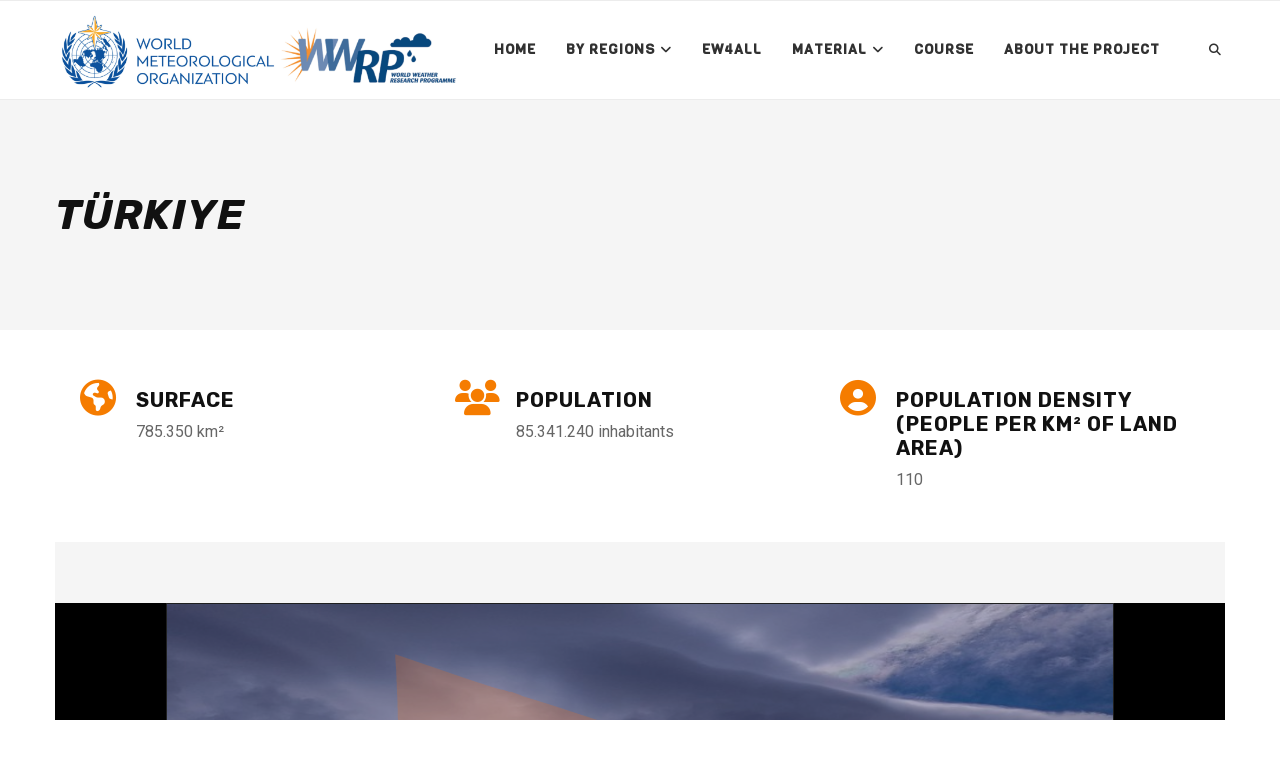

--- FILE ---
content_type: text/html; charset=UTF-8
request_url: https://wwrp-nowcastingcapabilities.com/europe/turkiye/
body_size: 20090
content:
<!DOCTYPE html>
<html dir="ltr" lang="es"
	prefix="og: https://ogp.me/ns#" >
<head>
	<meta charset="UTF-8">
	<meta http-equiv="X-UA-Compatible" content="IE=edge">
	<meta name="viewport" content="width=device-width, initial-scale=1">
	<link rel="profile" href="http://gmpg.org/xfn/11" />
			<link rel="shortcut icon" href="https://wwrp-nowcastingcapabilities.com/wp-content/uploads/2022/11/wmo-world-meteorological-organization-logo-8C217C1312-seeklogo.com_.png" type="image/x-icon" />
		<link rel="apple-touch-icon" sizes="180x180" href="https://wwrp-nowcastingcapabilities.com/wp-content/uploads/2022/11/wmo-world-meteorological-organization-logo-8C217C1312-seeklogo.com_.png">
		<link rel="alternate" type="application/rss+xml" title="WWRP RSS Feed" href="https://wwrp-nowcastingcapabilities.com/feed/" />
	<link rel="alternate" type="application/atom+xml" title="WWRP Atom Feed" href="https://wwrp-nowcastingcapabilities.com/feed/atom/" />
	<link rel="pingback" href="https://wwrp-nowcastingcapabilities.com/xmlrpc.php" />
	<!--[if lt IE 9]>
	<script src="https://wwrp-nowcastingcapabilities.com/wp-content/themes/soledad/js/html5.js"></script>
	<![endif]-->
	<title>Turkiye - WWRP</title>

		<!-- All in One SEO 4.2.7.1 - aioseo.com -->
		<meta name="description" content="TÜRKIYE Surface 785.350 km² population 85.341.240 inhabitants POPULATION DENSITY (People per km² of land area) 110" />
		<meta name="robots" content="max-image-preview:large" />
		<link rel="canonical" href="https://wwrp-nowcastingcapabilities.com/europe/turkiye/" />
		<meta name="generator" content="All in One SEO (AIOSEO) 4.2.7.1 " />
		<meta property="og:locale" content="es_ES" />
		<meta property="og:site_name" content="WWRP - Nowcasting Capabilities" />
		<meta property="og:type" content="article" />
		<meta property="og:title" content="Turkiye - WWRP" />
		<meta property="og:description" content="TÜRKIYE Surface 785.350 km² population 85.341.240 inhabitants POPULATION DENSITY (People per km² of land area) 110" />
		<meta property="og:url" content="https://wwrp-nowcastingcapabilities.com/europe/turkiye/" />
		<meta property="article:published_time" content="2023-11-12T00:14:46+00:00" />
		<meta property="article:modified_time" content="2023-11-12T00:17:55+00:00" />
		<meta name="twitter:card" content="summary_large_image" />
		<meta name="twitter:title" content="Turkiye - WWRP" />
		<meta name="twitter:description" content="TÜRKIYE Surface 785.350 km² population 85.341.240 inhabitants POPULATION DENSITY (People per km² of land area) 110" />
		<script type="application/ld+json" class="aioseo-schema">
			{"@context":"https:\/\/schema.org","@graph":[{"@type":"BreadcrumbList","@id":"https:\/\/wwrp-nowcastingcapabilities.com\/europe\/turkiye\/#breadcrumblist","itemListElement":[{"@type":"ListItem","@id":"https:\/\/wwrp-nowcastingcapabilities.com\/#listItem","position":1,"item":{"@type":"WebPage","@id":"https:\/\/wwrp-nowcastingcapabilities.com\/","name":"Inicio","description":"New article publishedNowcasting and Early Warning Systems Across WMO Regions Associations: A Pre-EW4All AssessmentVisit BAMS site Winter School on Nowcasting Techniques14 July 2025 - 25 July 2025Read moreEarly Warnings for All Visit this section to find out about the nowcasting capabilities of the countries participating in the EW4All initiative.Click HereResults of South AmericaRead moreResults of","url":"https:\/\/wwrp-nowcastingcapabilities.com\/"},"nextItem":"https:\/\/wwrp-nowcastingcapabilities.com\/europe\/#listItem"},{"@type":"ListItem","@id":"https:\/\/wwrp-nowcastingcapabilities.com\/europe\/#listItem","position":2,"item":{"@type":"WebPage","@id":"https:\/\/wwrp-nowcastingcapabilities.com\/europe\/","name":"Europe","description":"Europe 23 National Meteorological and Hydrological Services (NMHSs) across Europe have participated in the survey.In the following items, selected results regarding nowcasting tools implemented, Early Warning Systems (EWS), warnings, communication, interaction with users and more, are provided.","url":"https:\/\/wwrp-nowcastingcapabilities.com\/europe\/"},"nextItem":"https:\/\/wwrp-nowcastingcapabilities.com\/europe\/turkiye\/#listItem","previousItem":"https:\/\/wwrp-nowcastingcapabilities.com\/#listItem"},{"@type":"ListItem","@id":"https:\/\/wwrp-nowcastingcapabilities.com\/europe\/turkiye\/#listItem","position":3,"item":{"@type":"WebPage","@id":"https:\/\/wwrp-nowcastingcapabilities.com\/europe\/turkiye\/","name":"Turkiye","description":"T\u00dcRKIYE Surface 785.350 km\u00b2 population 85.341.240 inhabitants POPULATION DENSITY (People per km\u00b2 of land area) 110","url":"https:\/\/wwrp-nowcastingcapabilities.com\/europe\/turkiye\/"},"previousItem":"https:\/\/wwrp-nowcastingcapabilities.com\/europe\/#listItem"}]},{"@type":"Organization","@id":"https:\/\/wwrp-nowcastingcapabilities.com\/#organization","name":"WWRP","url":"https:\/\/wwrp-nowcastingcapabilities.com\/"},{"@type":"WebPage","@id":"https:\/\/wwrp-nowcastingcapabilities.com\/europe\/turkiye\/#webpage","url":"https:\/\/wwrp-nowcastingcapabilities.com\/europe\/turkiye\/","name":"Turkiye - WWRP","description":"T\u00dcRKIYE Surface 785.350 km\u00b2 population 85.341.240 inhabitants POPULATION DENSITY (People per km\u00b2 of land area) 110","inLanguage":"es-ES","isPartOf":{"@id":"https:\/\/wwrp-nowcastingcapabilities.com\/#website"},"breadcrumb":{"@id":"https:\/\/wwrp-nowcastingcapabilities.com\/europe\/turkiye\/#breadcrumblist"},"datePublished":"2023-11-12T00:14:46+00:00","dateModified":"2023-11-12T00:17:55+00:00"},{"@type":"WebSite","@id":"https:\/\/wwrp-nowcastingcapabilities.com\/#website","url":"https:\/\/wwrp-nowcastingcapabilities.com\/","name":"WWRP","description":"Nowcasting Capabilities","inLanguage":"es-ES","publisher":{"@id":"https:\/\/wwrp-nowcastingcapabilities.com\/#organization"}}]}
		</script>
		<!-- All in One SEO -->

<link rel='dns-prefetch' href='//fonts.googleapis.com' />
<link rel='dns-prefetch' href='//use.fontawesome.com' />
<link rel="alternate" type="application/rss+xml" title="WWRP &raquo; Feed" href="https://wwrp-nowcastingcapabilities.com/feed/" />
<link rel="alternate" type="application/rss+xml" title="WWRP &raquo; Feed de los comentarios" href="https://wwrp-nowcastingcapabilities.com/comments/feed/" />
<link rel="alternate" title="oEmbed (JSON)" type="application/json+oembed" href="https://wwrp-nowcastingcapabilities.com/wp-json/oembed/1.0/embed?url=https%3A%2F%2Fwwrp-nowcastingcapabilities.com%2Feurope%2Fturkiye%2F" />
<link rel="alternate" title="oEmbed (XML)" type="text/xml+oembed" href="https://wwrp-nowcastingcapabilities.com/wp-json/oembed/1.0/embed?url=https%3A%2F%2Fwwrp-nowcastingcapabilities.com%2Feurope%2Fturkiye%2F&#038;format=xml" />
		<!-- This site uses the Google Analytics by MonsterInsights plugin v9.11.1 - Using Analytics tracking - https://www.monsterinsights.com/ -->
							<script src="//www.googletagmanager.com/gtag/js?id=G-60ERWZH6CR"  data-cfasync="false" data-wpfc-render="false" type="text/javascript" async></script>
			<script data-cfasync="false" data-wpfc-render="false" type="text/javascript">
				var mi_version = '9.11.1';
				var mi_track_user = true;
				var mi_no_track_reason = '';
								var MonsterInsightsDefaultLocations = {"page_location":"https:\/\/wwrp-nowcastingcapabilities.com\/europe\/turkiye\/"};
								if ( typeof MonsterInsightsPrivacyGuardFilter === 'function' ) {
					var MonsterInsightsLocations = (typeof MonsterInsightsExcludeQuery === 'object') ? MonsterInsightsPrivacyGuardFilter( MonsterInsightsExcludeQuery ) : MonsterInsightsPrivacyGuardFilter( MonsterInsightsDefaultLocations );
				} else {
					var MonsterInsightsLocations = (typeof MonsterInsightsExcludeQuery === 'object') ? MonsterInsightsExcludeQuery : MonsterInsightsDefaultLocations;
				}

								var disableStrs = [
										'ga-disable-G-60ERWZH6CR',
									];

				/* Function to detect opted out users */
				function __gtagTrackerIsOptedOut() {
					for (var index = 0; index < disableStrs.length; index++) {
						if (document.cookie.indexOf(disableStrs[index] + '=true') > -1) {
							return true;
						}
					}

					return false;
				}

				/* Disable tracking if the opt-out cookie exists. */
				if (__gtagTrackerIsOptedOut()) {
					for (var index = 0; index < disableStrs.length; index++) {
						window[disableStrs[index]] = true;
					}
				}

				/* Opt-out function */
				function __gtagTrackerOptout() {
					for (var index = 0; index < disableStrs.length; index++) {
						document.cookie = disableStrs[index] + '=true; expires=Thu, 31 Dec 2099 23:59:59 UTC; path=/';
						window[disableStrs[index]] = true;
					}
				}

				if ('undefined' === typeof gaOptout) {
					function gaOptout() {
						__gtagTrackerOptout();
					}
				}
								window.dataLayer = window.dataLayer || [];

				window.MonsterInsightsDualTracker = {
					helpers: {},
					trackers: {},
				};
				if (mi_track_user) {
					function __gtagDataLayer() {
						dataLayer.push(arguments);
					}

					function __gtagTracker(type, name, parameters) {
						if (!parameters) {
							parameters = {};
						}

						if (parameters.send_to) {
							__gtagDataLayer.apply(null, arguments);
							return;
						}

						if (type === 'event') {
														parameters.send_to = monsterinsights_frontend.v4_id;
							var hookName = name;
							if (typeof parameters['event_category'] !== 'undefined') {
								hookName = parameters['event_category'] + ':' + name;
							}

							if (typeof MonsterInsightsDualTracker.trackers[hookName] !== 'undefined') {
								MonsterInsightsDualTracker.trackers[hookName](parameters);
							} else {
								__gtagDataLayer('event', name, parameters);
							}
							
						} else {
							__gtagDataLayer.apply(null, arguments);
						}
					}

					__gtagTracker('js', new Date());
					__gtagTracker('set', {
						'developer_id.dZGIzZG': true,
											});
					if ( MonsterInsightsLocations.page_location ) {
						__gtagTracker('set', MonsterInsightsLocations);
					}
										__gtagTracker('config', 'G-60ERWZH6CR', {"forceSSL":"true","link_attribution":"true"} );
										window.gtag = __gtagTracker;										(function () {
						/* https://developers.google.com/analytics/devguides/collection/analyticsjs/ */
						/* ga and __gaTracker compatibility shim. */
						var noopfn = function () {
							return null;
						};
						var newtracker = function () {
							return new Tracker();
						};
						var Tracker = function () {
							return null;
						};
						var p = Tracker.prototype;
						p.get = noopfn;
						p.set = noopfn;
						p.send = function () {
							var args = Array.prototype.slice.call(arguments);
							args.unshift('send');
							__gaTracker.apply(null, args);
						};
						var __gaTracker = function () {
							var len = arguments.length;
							if (len === 0) {
								return;
							}
							var f = arguments[len - 1];
							if (typeof f !== 'object' || f === null || typeof f.hitCallback !== 'function') {
								if ('send' === arguments[0]) {
									var hitConverted, hitObject = false, action;
									if ('event' === arguments[1]) {
										if ('undefined' !== typeof arguments[3]) {
											hitObject = {
												'eventAction': arguments[3],
												'eventCategory': arguments[2],
												'eventLabel': arguments[4],
												'value': arguments[5] ? arguments[5] : 1,
											}
										}
									}
									if ('pageview' === arguments[1]) {
										if ('undefined' !== typeof arguments[2]) {
											hitObject = {
												'eventAction': 'page_view',
												'page_path': arguments[2],
											}
										}
									}
									if (typeof arguments[2] === 'object') {
										hitObject = arguments[2];
									}
									if (typeof arguments[5] === 'object') {
										Object.assign(hitObject, arguments[5]);
									}
									if ('undefined' !== typeof arguments[1].hitType) {
										hitObject = arguments[1];
										if ('pageview' === hitObject.hitType) {
											hitObject.eventAction = 'page_view';
										}
									}
									if (hitObject) {
										action = 'timing' === arguments[1].hitType ? 'timing_complete' : hitObject.eventAction;
										hitConverted = mapArgs(hitObject);
										__gtagTracker('event', action, hitConverted);
									}
								}
								return;
							}

							function mapArgs(args) {
								var arg, hit = {};
								var gaMap = {
									'eventCategory': 'event_category',
									'eventAction': 'event_action',
									'eventLabel': 'event_label',
									'eventValue': 'event_value',
									'nonInteraction': 'non_interaction',
									'timingCategory': 'event_category',
									'timingVar': 'name',
									'timingValue': 'value',
									'timingLabel': 'event_label',
									'page': 'page_path',
									'location': 'page_location',
									'title': 'page_title',
									'referrer' : 'page_referrer',
								};
								for (arg in args) {
																		if (!(!args.hasOwnProperty(arg) || !gaMap.hasOwnProperty(arg))) {
										hit[gaMap[arg]] = args[arg];
									} else {
										hit[arg] = args[arg];
									}
								}
								return hit;
							}

							try {
								f.hitCallback();
							} catch (ex) {
							}
						};
						__gaTracker.create = newtracker;
						__gaTracker.getByName = newtracker;
						__gaTracker.getAll = function () {
							return [];
						};
						__gaTracker.remove = noopfn;
						__gaTracker.loaded = true;
						window['__gaTracker'] = __gaTracker;
					})();
									} else {
										console.log("");
					(function () {
						function __gtagTracker() {
							return null;
						}

						window['__gtagTracker'] = __gtagTracker;
						window['gtag'] = __gtagTracker;
					})();
									}
			</script>
							<!-- / Google Analytics by MonsterInsights -->
		<style id='wp-img-auto-sizes-contain-inline-css' type='text/css'>
img:is([sizes=auto i],[sizes^="auto," i]){contain-intrinsic-size:3000px 1500px}
/*# sourceURL=wp-img-auto-sizes-contain-inline-css */
</style>
<link rel='stylesheet' id='gtranslate-style-css' href='https://wwrp-nowcastingcapabilities.com/wp-content/plugins/gtranslate/gtranslate-style24.css?ver=6.9' type='text/css' media='all' />
<style id='wp-emoji-styles-inline-css' type='text/css'>

	img.wp-smiley, img.emoji {
		display: inline !important;
		border: none !important;
		box-shadow: none !important;
		height: 1em !important;
		width: 1em !important;
		margin: 0 0.07em !important;
		vertical-align: -0.1em !important;
		background: none !important;
		padding: 0 !important;
	}
/*# sourceURL=wp-emoji-styles-inline-css */
</style>
<style id='wp-block-library-inline-css' type='text/css'>
:root{--wp-block-synced-color:#7a00df;--wp-block-synced-color--rgb:122,0,223;--wp-bound-block-color:var(--wp-block-synced-color);--wp-editor-canvas-background:#ddd;--wp-admin-theme-color:#007cba;--wp-admin-theme-color--rgb:0,124,186;--wp-admin-theme-color-darker-10:#006ba1;--wp-admin-theme-color-darker-10--rgb:0,107,160.5;--wp-admin-theme-color-darker-20:#005a87;--wp-admin-theme-color-darker-20--rgb:0,90,135;--wp-admin-border-width-focus:2px}@media (min-resolution:192dpi){:root{--wp-admin-border-width-focus:1.5px}}.wp-element-button{cursor:pointer}:root .has-very-light-gray-background-color{background-color:#eee}:root .has-very-dark-gray-background-color{background-color:#313131}:root .has-very-light-gray-color{color:#eee}:root .has-very-dark-gray-color{color:#313131}:root .has-vivid-green-cyan-to-vivid-cyan-blue-gradient-background{background:linear-gradient(135deg,#00d084,#0693e3)}:root .has-purple-crush-gradient-background{background:linear-gradient(135deg,#34e2e4,#4721fb 50%,#ab1dfe)}:root .has-hazy-dawn-gradient-background{background:linear-gradient(135deg,#faaca8,#dad0ec)}:root .has-subdued-olive-gradient-background{background:linear-gradient(135deg,#fafae1,#67a671)}:root .has-atomic-cream-gradient-background{background:linear-gradient(135deg,#fdd79a,#004a59)}:root .has-nightshade-gradient-background{background:linear-gradient(135deg,#330968,#31cdcf)}:root .has-midnight-gradient-background{background:linear-gradient(135deg,#020381,#2874fc)}:root{--wp--preset--font-size--normal:16px;--wp--preset--font-size--huge:42px}.has-regular-font-size{font-size:1em}.has-larger-font-size{font-size:2.625em}.has-normal-font-size{font-size:var(--wp--preset--font-size--normal)}.has-huge-font-size{font-size:var(--wp--preset--font-size--huge)}.has-text-align-center{text-align:center}.has-text-align-left{text-align:left}.has-text-align-right{text-align:right}.has-fit-text{white-space:nowrap!important}#end-resizable-editor-section{display:none}.aligncenter{clear:both}.items-justified-left{justify-content:flex-start}.items-justified-center{justify-content:center}.items-justified-right{justify-content:flex-end}.items-justified-space-between{justify-content:space-between}.screen-reader-text{border:0;clip-path:inset(50%);height:1px;margin:-1px;overflow:hidden;padding:0;position:absolute;width:1px;word-wrap:normal!important}.screen-reader-text:focus{background-color:#ddd;clip-path:none;color:#444;display:block;font-size:1em;height:auto;left:5px;line-height:normal;padding:15px 23px 14px;text-decoration:none;top:5px;width:auto;z-index:100000}html :where(.has-border-color){border-style:solid}html :where([style*=border-top-color]){border-top-style:solid}html :where([style*=border-right-color]){border-right-style:solid}html :where([style*=border-bottom-color]){border-bottom-style:solid}html :where([style*=border-left-color]){border-left-style:solid}html :where([style*=border-width]){border-style:solid}html :where([style*=border-top-width]){border-top-style:solid}html :where([style*=border-right-width]){border-right-style:solid}html :where([style*=border-bottom-width]){border-bottom-style:solid}html :where([style*=border-left-width]){border-left-style:solid}html :where(img[class*=wp-image-]){height:auto;max-width:100%}:where(figure){margin:0 0 1em}html :where(.is-position-sticky){--wp-admin--admin-bar--position-offset:var(--wp-admin--admin-bar--height,0px)}@media screen and (max-width:600px){html :where(.is-position-sticky){--wp-admin--admin-bar--position-offset:0px}}

/*# sourceURL=wp-block-library-inline-css */
</style><style id='global-styles-inline-css' type='text/css'>
:root{--wp--preset--aspect-ratio--square: 1;--wp--preset--aspect-ratio--4-3: 4/3;--wp--preset--aspect-ratio--3-4: 3/4;--wp--preset--aspect-ratio--3-2: 3/2;--wp--preset--aspect-ratio--2-3: 2/3;--wp--preset--aspect-ratio--16-9: 16/9;--wp--preset--aspect-ratio--9-16: 9/16;--wp--preset--color--black: #000000;--wp--preset--color--cyan-bluish-gray: #abb8c3;--wp--preset--color--white: #ffffff;--wp--preset--color--pale-pink: #f78da7;--wp--preset--color--vivid-red: #cf2e2e;--wp--preset--color--luminous-vivid-orange: #ff6900;--wp--preset--color--luminous-vivid-amber: #fcb900;--wp--preset--color--light-green-cyan: #7bdcb5;--wp--preset--color--vivid-green-cyan: #00d084;--wp--preset--color--pale-cyan-blue: #8ed1fc;--wp--preset--color--vivid-cyan-blue: #0693e3;--wp--preset--color--vivid-purple: #9b51e0;--wp--preset--gradient--vivid-cyan-blue-to-vivid-purple: linear-gradient(135deg,rgb(6,147,227) 0%,rgb(155,81,224) 100%);--wp--preset--gradient--light-green-cyan-to-vivid-green-cyan: linear-gradient(135deg,rgb(122,220,180) 0%,rgb(0,208,130) 100%);--wp--preset--gradient--luminous-vivid-amber-to-luminous-vivid-orange: linear-gradient(135deg,rgb(252,185,0) 0%,rgb(255,105,0) 100%);--wp--preset--gradient--luminous-vivid-orange-to-vivid-red: linear-gradient(135deg,rgb(255,105,0) 0%,rgb(207,46,46) 100%);--wp--preset--gradient--very-light-gray-to-cyan-bluish-gray: linear-gradient(135deg,rgb(238,238,238) 0%,rgb(169,184,195) 100%);--wp--preset--gradient--cool-to-warm-spectrum: linear-gradient(135deg,rgb(74,234,220) 0%,rgb(151,120,209) 20%,rgb(207,42,186) 40%,rgb(238,44,130) 60%,rgb(251,105,98) 80%,rgb(254,248,76) 100%);--wp--preset--gradient--blush-light-purple: linear-gradient(135deg,rgb(255,206,236) 0%,rgb(152,150,240) 100%);--wp--preset--gradient--blush-bordeaux: linear-gradient(135deg,rgb(254,205,165) 0%,rgb(254,45,45) 50%,rgb(107,0,62) 100%);--wp--preset--gradient--luminous-dusk: linear-gradient(135deg,rgb(255,203,112) 0%,rgb(199,81,192) 50%,rgb(65,88,208) 100%);--wp--preset--gradient--pale-ocean: linear-gradient(135deg,rgb(255,245,203) 0%,rgb(182,227,212) 50%,rgb(51,167,181) 100%);--wp--preset--gradient--electric-grass: linear-gradient(135deg,rgb(202,248,128) 0%,rgb(113,206,126) 100%);--wp--preset--gradient--midnight: linear-gradient(135deg,rgb(2,3,129) 0%,rgb(40,116,252) 100%);--wp--preset--font-size--small: 12px;--wp--preset--font-size--medium: 20px;--wp--preset--font-size--large: 32px;--wp--preset--font-size--x-large: 42px;--wp--preset--font-size--normal: 14px;--wp--preset--font-size--huge: 42px;--wp--preset--spacing--20: 0.44rem;--wp--preset--spacing--30: 0.67rem;--wp--preset--spacing--40: 1rem;--wp--preset--spacing--50: 1.5rem;--wp--preset--spacing--60: 2.25rem;--wp--preset--spacing--70: 3.38rem;--wp--preset--spacing--80: 5.06rem;--wp--preset--shadow--natural: 6px 6px 9px rgba(0, 0, 0, 0.2);--wp--preset--shadow--deep: 12px 12px 50px rgba(0, 0, 0, 0.4);--wp--preset--shadow--sharp: 6px 6px 0px rgba(0, 0, 0, 0.2);--wp--preset--shadow--outlined: 6px 6px 0px -3px rgb(255, 255, 255), 6px 6px rgb(0, 0, 0);--wp--preset--shadow--crisp: 6px 6px 0px rgb(0, 0, 0);}:where(.is-layout-flex){gap: 0.5em;}:where(.is-layout-grid){gap: 0.5em;}body .is-layout-flex{display: flex;}.is-layout-flex{flex-wrap: wrap;align-items: center;}.is-layout-flex > :is(*, div){margin: 0;}body .is-layout-grid{display: grid;}.is-layout-grid > :is(*, div){margin: 0;}:where(.wp-block-columns.is-layout-flex){gap: 2em;}:where(.wp-block-columns.is-layout-grid){gap: 2em;}:where(.wp-block-post-template.is-layout-flex){gap: 1.25em;}:where(.wp-block-post-template.is-layout-grid){gap: 1.25em;}.has-black-color{color: var(--wp--preset--color--black) !important;}.has-cyan-bluish-gray-color{color: var(--wp--preset--color--cyan-bluish-gray) !important;}.has-white-color{color: var(--wp--preset--color--white) !important;}.has-pale-pink-color{color: var(--wp--preset--color--pale-pink) !important;}.has-vivid-red-color{color: var(--wp--preset--color--vivid-red) !important;}.has-luminous-vivid-orange-color{color: var(--wp--preset--color--luminous-vivid-orange) !important;}.has-luminous-vivid-amber-color{color: var(--wp--preset--color--luminous-vivid-amber) !important;}.has-light-green-cyan-color{color: var(--wp--preset--color--light-green-cyan) !important;}.has-vivid-green-cyan-color{color: var(--wp--preset--color--vivid-green-cyan) !important;}.has-pale-cyan-blue-color{color: var(--wp--preset--color--pale-cyan-blue) !important;}.has-vivid-cyan-blue-color{color: var(--wp--preset--color--vivid-cyan-blue) !important;}.has-vivid-purple-color{color: var(--wp--preset--color--vivid-purple) !important;}.has-black-background-color{background-color: var(--wp--preset--color--black) !important;}.has-cyan-bluish-gray-background-color{background-color: var(--wp--preset--color--cyan-bluish-gray) !important;}.has-white-background-color{background-color: var(--wp--preset--color--white) !important;}.has-pale-pink-background-color{background-color: var(--wp--preset--color--pale-pink) !important;}.has-vivid-red-background-color{background-color: var(--wp--preset--color--vivid-red) !important;}.has-luminous-vivid-orange-background-color{background-color: var(--wp--preset--color--luminous-vivid-orange) !important;}.has-luminous-vivid-amber-background-color{background-color: var(--wp--preset--color--luminous-vivid-amber) !important;}.has-light-green-cyan-background-color{background-color: var(--wp--preset--color--light-green-cyan) !important;}.has-vivid-green-cyan-background-color{background-color: var(--wp--preset--color--vivid-green-cyan) !important;}.has-pale-cyan-blue-background-color{background-color: var(--wp--preset--color--pale-cyan-blue) !important;}.has-vivid-cyan-blue-background-color{background-color: var(--wp--preset--color--vivid-cyan-blue) !important;}.has-vivid-purple-background-color{background-color: var(--wp--preset--color--vivid-purple) !important;}.has-black-border-color{border-color: var(--wp--preset--color--black) !important;}.has-cyan-bluish-gray-border-color{border-color: var(--wp--preset--color--cyan-bluish-gray) !important;}.has-white-border-color{border-color: var(--wp--preset--color--white) !important;}.has-pale-pink-border-color{border-color: var(--wp--preset--color--pale-pink) !important;}.has-vivid-red-border-color{border-color: var(--wp--preset--color--vivid-red) !important;}.has-luminous-vivid-orange-border-color{border-color: var(--wp--preset--color--luminous-vivid-orange) !important;}.has-luminous-vivid-amber-border-color{border-color: var(--wp--preset--color--luminous-vivid-amber) !important;}.has-light-green-cyan-border-color{border-color: var(--wp--preset--color--light-green-cyan) !important;}.has-vivid-green-cyan-border-color{border-color: var(--wp--preset--color--vivid-green-cyan) !important;}.has-pale-cyan-blue-border-color{border-color: var(--wp--preset--color--pale-cyan-blue) !important;}.has-vivid-cyan-blue-border-color{border-color: var(--wp--preset--color--vivid-cyan-blue) !important;}.has-vivid-purple-border-color{border-color: var(--wp--preset--color--vivid-purple) !important;}.has-vivid-cyan-blue-to-vivid-purple-gradient-background{background: var(--wp--preset--gradient--vivid-cyan-blue-to-vivid-purple) !important;}.has-light-green-cyan-to-vivid-green-cyan-gradient-background{background: var(--wp--preset--gradient--light-green-cyan-to-vivid-green-cyan) !important;}.has-luminous-vivid-amber-to-luminous-vivid-orange-gradient-background{background: var(--wp--preset--gradient--luminous-vivid-amber-to-luminous-vivid-orange) !important;}.has-luminous-vivid-orange-to-vivid-red-gradient-background{background: var(--wp--preset--gradient--luminous-vivid-orange-to-vivid-red) !important;}.has-very-light-gray-to-cyan-bluish-gray-gradient-background{background: var(--wp--preset--gradient--very-light-gray-to-cyan-bluish-gray) !important;}.has-cool-to-warm-spectrum-gradient-background{background: var(--wp--preset--gradient--cool-to-warm-spectrum) !important;}.has-blush-light-purple-gradient-background{background: var(--wp--preset--gradient--blush-light-purple) !important;}.has-blush-bordeaux-gradient-background{background: var(--wp--preset--gradient--blush-bordeaux) !important;}.has-luminous-dusk-gradient-background{background: var(--wp--preset--gradient--luminous-dusk) !important;}.has-pale-ocean-gradient-background{background: var(--wp--preset--gradient--pale-ocean) !important;}.has-electric-grass-gradient-background{background: var(--wp--preset--gradient--electric-grass) !important;}.has-midnight-gradient-background{background: var(--wp--preset--gradient--midnight) !important;}.has-small-font-size{font-size: var(--wp--preset--font-size--small) !important;}.has-medium-font-size{font-size: var(--wp--preset--font-size--medium) !important;}.has-large-font-size{font-size: var(--wp--preset--font-size--large) !important;}.has-x-large-font-size{font-size: var(--wp--preset--font-size--x-large) !important;}
/*# sourceURL=global-styles-inline-css */
</style>

<style id='classic-theme-styles-inline-css' type='text/css'>
/*! This file is auto-generated */
.wp-block-button__link{color:#fff;background-color:#32373c;border-radius:9999px;box-shadow:none;text-decoration:none;padding:calc(.667em + 2px) calc(1.333em + 2px);font-size:1.125em}.wp-block-file__button{background:#32373c;color:#fff;text-decoration:none}
/*# sourceURL=/wp-includes/css/classic-themes.min.css */
</style>
<link rel='stylesheet' id='contact-form-7-css' href='https://wwrp-nowcastingcapabilities.com/wp-content/plugins/contact-form-7/includes/css/styles.css?ver=5.6' type='text/css' media='all' />
<link rel='stylesheet' id='pdfprnt_frontend-css' href='https://wwrp-nowcastingcapabilities.com/wp-content/plugins/pdf-print/css/frontend.css?ver=2.4.1' type='text/css' media='all' />
<link rel='stylesheet' id='penci-oswald-css' href='//fonts.googleapis.com/css?family=Oswald%3A400&#038;ver=6.9' type='text/css' media='all' />
<link rel='stylesheet' id='sptpro-accordion-style-css' href='https://wwrp-nowcastingcapabilities.com/wp-content/plugins/wp-expand-tabs-free/public/css/sptpro-accordion.min.css?ver=2.1.14' type='text/css' media='all' />
<link rel='stylesheet' id='sptpro-style-css' href='https://wwrp-nowcastingcapabilities.com/wp-content/plugins/wp-expand-tabs-free/public/css/wp-tabs-public.min.css?ver=2.1.14' type='text/css' media='all' />
<link rel='stylesheet' id='penci-fonts-css' href='//fonts.googleapis.com/css?family=Playfair+Display+SC%3A300%2C300italic%2C400%2C400italic%2C500%2C500italic%2C700%2C700italic%2C800%2C800italic%7CMontserrat%3A300%2C300italic%2C400%2C400italic%2C500%2C500italic%2C700%2C700italic%2C800%2C800italic%7CRubik%3A300%2C300italic%2C400%2C400italic%2C500%2C500italic%2C700%2C700italic%2C800%2C800italic%7CRoboto%3A300%2C300italic%2C400%2C400italic%2C500%2C500italic%2C700%2C700italic%2C800%2C800italic%7CLato%3A300%2C300italic%2C400%2C400italic%2C500%2C500italic%2C700%2C700italic%2C800%2C800italic%7CViga%3A300%2C300italic%2C400%2C400italic%2C500%2C500italic%2C700%2C700italic%2C800%2C800italic%26subset%3Dlatin%2Ccyrillic%2Ccyrillic-ext%2Cgreek%2Cgreek-ext%2Clatin-ext&#038;ver=1.0' type='text/css' media='all' />
<link rel='stylesheet' id='penci_style-css' href='https://wwrp-nowcastingcapabilities.com/wp-content/themes/soledad/style.css?ver=7.3.2' type='text/css' media='all' />
<link rel='stylesheet' id='tablepress-default-css' href='https://wwrp-nowcastingcapabilities.com/wp-content/plugins/tablepress/css/build/default.css?ver=3.1.1' type='text/css' media='all' />
<link rel='stylesheet' id='font-awesome-official-css' href='https://use.fontawesome.com/releases/v6.2.1/css/all.css' type='text/css' media='all' integrity="sha384-twcuYPV86B3vvpwNhWJuaLdUSLF9+ttgM2A6M870UYXrOsxKfER2MKox5cirApyA" crossorigin="anonymous" />
<link rel='stylesheet' id='elementor-icons-css' href='https://wwrp-nowcastingcapabilities.com/wp-content/plugins/elementor/assets/lib/eicons/css/elementor-icons.min.css?ver=5.7.0' type='text/css' media='all' />
<link rel='stylesheet' id='elementor-animations-css' href='https://wwrp-nowcastingcapabilities.com/wp-content/plugins/elementor/assets/lib/animations/animations.min.css?ver=2.9.14' type='text/css' media='all' />
<link rel='stylesheet' id='elementor-frontend-css' href='https://wwrp-nowcastingcapabilities.com/wp-content/plugins/elementor/assets/css/frontend.min.css?ver=2.9.14' type='text/css' media='all' />
<link rel='stylesheet' id='wpdt-elementor-widget-font-css' href='https://wwrp-nowcastingcapabilities.com/wp-content/plugins/wpdatatables/integrations/page_builders/elementor/css/style.css?ver=3.4.2.44' type='text/css' media='all' />
<link rel='stylesheet' id='elementor-global-css' href='https://wwrp-nowcastingcapabilities.com/wp-content/uploads/elementor/css/global.css?ver=1762390498' type='text/css' media='all' />
<link rel='stylesheet' id='elementor-post-2043-css' href='https://wwrp-nowcastingcapabilities.com/wp-content/uploads/elementor/css/post-2043.css?ver=1699748629' type='text/css' media='all' />
<link rel='stylesheet' id='font-awesome-official-v4shim-css' href='https://use.fontawesome.com/releases/v6.2.1/css/v4-shims.css' type='text/css' media='all' integrity="sha384-RreHPODFsMyzCpG+dKnwxOSjmjkuPWWdYP8sLpBRoSd8qPNJwaxKGUdxhQOKwUc7" crossorigin="anonymous" />
<link rel='stylesheet' id='google-fonts-1-css' href='https://fonts.googleapis.com/css?family=Roboto%3A100%2C100italic%2C200%2C200italic%2C300%2C300italic%2C400%2C400italic%2C500%2C500italic%2C600%2C600italic%2C700%2C700italic%2C800%2C800italic%2C900%2C900italic%7CRoboto+Slab%3A100%2C100italic%2C200%2C200italic%2C300%2C300italic%2C400%2C400italic%2C500%2C500italic%2C600%2C600italic%2C700%2C700italic%2C800%2C800italic%2C900%2C900italic&#038;ver=6.9' type='text/css' media='all' />
<script type="text/javascript" src="https://wwrp-nowcastingcapabilities.com/wp-includes/js/jquery/jquery.min.js?ver=3.7.1" id="jquery-core-js"></script>
<script type="text/javascript" src="https://wwrp-nowcastingcapabilities.com/wp-includes/js/jquery/jquery-migrate.min.js?ver=3.4.1" id="jquery-migrate-js"></script>
<script type="text/javascript" src="https://wwrp-nowcastingcapabilities.com/wp-content/plugins/google-analytics-for-wordpress/assets/js/frontend-gtag.min.js?ver=9.11.1" id="monsterinsights-frontend-script-js" async="async" data-wp-strategy="async"></script>
<script data-cfasync="false" data-wpfc-render="false" type="text/javascript" id='monsterinsights-frontend-script-js-extra'>/* <![CDATA[ */
var monsterinsights_frontend = {"js_events_tracking":"true","download_extensions":"doc,pdf,ppt,zip,xls,docx,pptx,xlsx","inbound_paths":"[{\"path\":\"\\\/go\\\/\",\"label\":\"affiliate\"},{\"path\":\"\\\/recommend\\\/\",\"label\":\"affiliate\"}]","home_url":"https:\/\/wwrp-nowcastingcapabilities.com","hash_tracking":"false","v4_id":"G-60ERWZH6CR"};/* ]]> */
</script>
<script type="text/javascript" src="https://wwrp-nowcastingcapabilities.com/wp-content/plugins/wp-expand-tabs-free/public/js/tab.min.js?ver=2.1.14" id="sptpro-tab-good-js"></script>
<script type="text/javascript" src="https://wwrp-nowcastingcapabilities.com/wp-content/plugins/wp-expand-tabs-free/public/js/collapse.min.js?ver=2.1.14" id="sptpro-collapse-js"></script>
<link rel="https://api.w.org/" href="https://wwrp-nowcastingcapabilities.com/wp-json/" /><link rel="alternate" title="JSON" type="application/json" href="https://wwrp-nowcastingcapabilities.com/wp-json/wp/v2/pages/2043" /><link rel="EditURI" type="application/rsd+xml" title="RSD" href="https://wwrp-nowcastingcapabilities.com/xmlrpc.php?rsd" />
<meta name="generator" content="WordPress 6.9" />
<link rel='shortlink' href='https://wwrp-nowcastingcapabilities.com/?p=2043' />
	<style type="text/css">
																													</style>
	<style type="text/css">
																											</style>
<script>var portfolioDataJs = portfolioDataJs || [];</script><script src="https://www.amcharts.com/lib/3/amcharts.js"></script>
<script src="https://www.amcharts.com/lib/3/serial.js"></script>
<script src="https://www.amcharts.com/lib/3/themes/light.js"></script>
<!-- amCharts javascript sources -->
		<script type="text/javascript" src="https://www.amcharts.com/lib/3/ammap.js"></script>
		<script type="text/javascript" src="https://www.amcharts.com/lib/3/maps/js/worldLow.js"></script>

<style type="text/css">.single .penci-single-featured-img{ padding-top: 20.0000% !important; }		#main .bbp-login-form .bbp-submit-wrapper button[type="submit"],
		h1, h2, h3, h4, h5, h6, h2.penci-heading-video, #navigation .menu li a, .penci-photo-2-effect figcaption h2, .headline-title, a.penci-topbar-post-title, #sidebar-nav .menu li a, .penci-slider .pencislider-container .pencislider-content .pencislider-title, .penci-slider
		.pencislider-container .pencislider-content .pencislider-button,
		.author-quote span, .penci-more-link a.more-link, .penci-post-share-box .dt-share, .post-share a .dt-share, .author-content h5, .post-pagination h5, .post-box-title, .penci-countdown .countdown-amount, .penci-countdown .countdown-period, .penci-pagination a, .penci-pagination .disable-url, ul.footer-socials li a span,
		.penci-button,.widget input[type="submit"],.penci-user-logged-in .penci-user-action-links a, .widget button[type="submit"], .penci-sidebar-content .widget-title, #respond h3.comment-reply-title span, .widget-social.show-text a span, .footer-widget-wrapper .widget .widget-title,.penci-user-logged-in .penci-user-action-links a,
		.container.penci-breadcrumb span, .container.penci-breadcrumb span a, .penci-container-inside.penci-breadcrumb span, .penci-container-inside.penci-breadcrumb span a, .container.penci-breadcrumb span, .container.penci-breadcrumb span a, .error-404 .go-back-home a, .post-entry .penci-portfolio-filter ul li a, .penci-portfolio-filter ul li a, .portfolio-overlay-content .portfolio-short .portfolio-title a, .home-featured-cat-content .magcat-detail h3 a, .post-entry blockquote cite,
		.post-entry blockquote .author, .tags-share-box.hide-tags.page-share .share-title, .widget ul.side-newsfeed li .side-item .side-item-text h4 a, .thecomment .comment-text span.author, .thecomment .comment-text span.author a, .post-comments span.reply a, #respond h3, #respond label, .wpcf7 label, #respond #submit,
		div.wpforms-container .wpforms-form.wpforms-form .wpforms-field-label,div.wpforms-container .wpforms-form.wpforms-form input[type=submit], div.wpforms-container .wpforms-form.wpforms-form button[type=submit], div.wpforms-container .wpforms-form.wpforms-form .wpforms-page-button,
		.wpcf7 input[type="submit"], .widget_wysija input[type="submit"], .archive-box span,
		.archive-box h1, .gallery .gallery-caption, .contact-form input[type=submit], ul.penci-topbar-menu > li a, div.penci-topbar-menu > ul > li a, .featured-style-29 .penci-featured-slider-button a, .pencislider-container .pencislider-content .pencislider-title, .pencislider-container
		.pencislider-content .pencislider-button, ul.homepage-featured-boxes .penci-fea-in.boxes-style-3 h4 span span, .pencislider-container .pencislider-content .pencislider-button, .woocommerce div.product .woocommerce-tabs .panel #respond .comment-reply-title, .penci-recipe-index-wrap .penci-index-more-link a, .penci-menu-hbg .menu li a, #sidebar-nav .menu li a, .penci-readmore-btn.penci-btn-make-button a,
		.bos_searchbox_widget_class #flexi_searchbox h1, .bos_searchbox_widget_class #flexi_searchbox h2, .bos_searchbox_widget_class #flexi_searchbox h3, .bos_searchbox_widget_class #flexi_searchbox h4,
		.bos_searchbox_widget_class #flexi_searchbox #b_searchboxInc .b_submitButton_wrapper .b_submitButton:hover, .bos_searchbox_widget_class #flexi_searchbox #b_searchboxInc .b_submitButton_wrapper .b_submitButton,
		.penci-featured-cat-seemore.penci-btn-make-button a, .penci-menu-hbg-inner .penci-hbg_sitetitle { font-family: 'Rubik', sans-serif; font-weight: normal; }
		.featured-style-29 .penci-featured-slider-button a, #bbpress-forums #bbp-search-form .button{ font-weight: bold; }
					#main #bbpress-forums .bbp-login-form fieldset.bbp-form select, #main #bbpress-forums .bbp-login-form .bbp-form input[type="password"], #main #bbpress-forums .bbp-login-form .bbp-form input[type="text"],
		body, textarea, #respond textarea, .widget input[type="text"], .widget input[type="email"], .widget input[type="date"], .widget input[type="number"], .wpcf7 textarea, .mc4wp-form input, #respond input,
		div.wpforms-container .wpforms-form.wpforms-form input[type=date], div.wpforms-container .wpforms-form.wpforms-form input[type=datetime], div.wpforms-container .wpforms-form.wpforms-form input[type=datetime-local], div.wpforms-container .wpforms-form.wpforms-form input[type=email], div.wpforms-container .wpforms-form.wpforms-form input[type=month], div.wpforms-container .wpforms-form.wpforms-form input[type=number], div.wpforms-container .wpforms-form.wpforms-form input[type=password], div.wpforms-container .wpforms-form.wpforms-form input[type=range], div.wpforms-container .wpforms-form.wpforms-form input[type=search], div.wpforms-container .wpforms-form.wpforms-form input[type=tel], div.wpforms-container .wpforms-form.wpforms-form input[type=text], div.wpforms-container .wpforms-form.wpforms-form input[type=time], div.wpforms-container .wpforms-form.wpforms-form input[type=url], div.wpforms-container .wpforms-form.wpforms-form input[type=week], div.wpforms-container .wpforms-form.wpforms-form select, div.wpforms-container .wpforms-form.wpforms-form textarea,
		.wpcf7 input, #searchform input.search-input, ul.homepage-featured-boxes .penci-fea-in
		h4, .widget.widget_categories ul li span.category-item-count, .about-widget .about-me-heading, .widget ul.side-newsfeed li .side-item .side-item-text .side-item-meta { font-family: 'Roboto', sans-serif; }
		p { line-height: 1.8; }
					.header-slogan .header-slogan-text{ font-family: 'Lato', sans-serif;  }
				#navigation .menu li a, .penci-menu-hbg .menu li a, #sidebar-nav .menu li a { font-family: 'Viga', sans-serif; font-weight: normal; }
		.penci-hide-tagupdated{ display: none !important; }
					.header-slogan .header-slogan-text { font-size:12px; }
				body, .widget ul li a{ font-size: 15px; }
		.widget ul li, .post-entry, p, .post-entry p { font-size: 15px; line-height: 1.8; }
				h1, h2, h3, h4, h5, h6, #sidebar-nav .menu li a, #navigation .menu li a, a.penci-topbar-post-title, .penci-slider .pencislider-container .pencislider-content .pencislider-title, .penci-slider .pencislider-container .pencislider-content .pencislider-button,
		.headline-title, .author-quote span, .penci-more-link a.more-link, .author-content h5, .post-pagination h5, .post-box-title, .penci-countdown .countdown-amount, .penci-countdown .countdown-period, .penci-pagination a, .penci-pagination .disable-url, ul.footer-socials li a span,
		.penci-sidebar-content .widget-title, #respond h3.comment-reply-title span, .widget-social.show-text a span, .footer-widget-wrapper .widget .widget-title, .error-404 .go-back-home a, .home-featured-cat-content .magcat-detail h3 a, .post-entry blockquote cite, .pencislider-container .pencislider-content .pencislider-title, .pencislider-container
		.pencislider-content .pencislider-button, .post-entry blockquote .author, .tags-share-box.hide-tags.page-share .share-title, .widget ul.side-newsfeed li .side-item .side-item-text h4 a, .thecomment .comment-text span.author, .thecomment .comment-text span.author a, #respond h3, #respond label, .wpcf7 label,
		div.wpforms-container .wpforms-form.wpforms-form .wpforms-field-label,div.wpforms-container .wpforms-form.wpforms-form input[type=submit], div.wpforms-container .wpforms-form.wpforms-form button[type=submit], div.wpforms-container .wpforms-form.wpforms-form .wpforms-page-button,
		#respond #submit, .wpcf7 input[type="submit"], .widget_wysija input[type="submit"], .archive-box span,
		.archive-box h1, .gallery .gallery-caption, .widget input[type="submit"],.penci-button, #main .bbp-login-form .bbp-submit-wrapper button[type="submit"], .widget button[type="submit"], .contact-form input[type=submit], ul.penci-topbar-menu > li a, div.penci-topbar-menu > ul > li a, .penci-recipe-index-wrap .penci-index-more-link a, #bbpress-forums #bbp-search-form .button, .penci-menu-hbg .menu li a, #sidebar-nav .menu li a, .penci-readmore-btn.penci-btn-make-button a, .penci-featured-cat-seemore.penci-btn-make-button a, .penci-menu-hbg-inner .penci-hbg_sitetitle { font-weight: 600; }
						.featured-area .penci-image-holder, .featured-area .penci-slider4-overlay, .featured-area .penci-slide-overlay .overlay-link, .featured-style-29 .featured-slider-overlay, .penci-slider38-overlay{ border-radius: ; -webkit-border-radius: ; }
		.penci-featured-content-right:before{ border-top-right-radius: ; border-bottom-right-radius: ; }
		.penci-flat-overlay .penci-slide-overlay .penci-mag-featured-content:before{ border-bottom-left-radius: ; border-bottom-right-radius: ; }
				.container-single .post-image{ border-radius: ; -webkit-border-radius: ; }
				.penci-mega-thumbnail .penci-image-holder{ border-radius: ; -webkit-border-radius: ; }
				#navigation .menu li a, .penci-menu-hbg .menu li a, #sidebar-nav .menu li a { font-weight: 600; }
									#header .inner-header .container { padding:20px 0; }
	
									
			.penci-menuhbg-toggle:hover .lines-button:after, .penci-menuhbg-toggle:hover .penci-lines:before, .penci-menuhbg-toggle:hover .penci-lines:after,.tags-share-box.tags-share-box-s2 .post-share-plike{ background: #2146b7; }
		a, .post-entry .penci-portfolio-filter ul li a:hover, .penci-portfolio-filter ul li a:hover, .penci-portfolio-filter ul li.active a, .post-entry .penci-portfolio-filter ul li.active a, .penci-countdown .countdown-amount, .archive-box h1, .post-entry a, .container.penci-breadcrumb span a:hover, .post-entry blockquote:before, .post-entry blockquote cite, .post-entry blockquote .author, .wpb_text_column blockquote:before, .wpb_text_column blockquote cite, .wpb_text_column blockquote .author, .penci-pagination a:hover, ul.penci-topbar-menu > li a:hover, div.penci-topbar-menu > ul > li a:hover, .penci-recipe-heading a.penci-recipe-print, .main-nav-social a:hover, .widget-social .remove-circle a:hover i, .penci-recipe-index .cat > a.penci-cat-name, #bbpress-forums li.bbp-body ul.forum li.bbp-forum-info a:hover, #bbpress-forums li.bbp-body ul.topic li.bbp-topic-title a:hover, #bbpress-forums li.bbp-body ul.forum li.bbp-forum-info .bbp-forum-content a, #bbpress-forums li.bbp-body ul.topic p.bbp-topic-meta a, #bbpress-forums .bbp-breadcrumb a:hover, #bbpress-forums .bbp-forum-freshness a:hover, #bbpress-forums .bbp-topic-freshness a:hover, #buddypress ul.item-list li div.item-title a, #buddypress ul.item-list li h4 a, #buddypress .activity-header a:first-child, #buddypress .comment-meta a:first-child, #buddypress .acomment-meta a:first-child, div.bbp-template-notice a:hover, .penci-menu-hbg .menu li a .indicator:hover, .penci-menu-hbg .menu li a:hover, #sidebar-nav .menu li a:hover, .penci-rlt-popup .rltpopup-meta .rltpopup-title:hover{ color: #2146b7; }
		.penci-home-popular-post ul.slick-dots li button:hover, .penci-home-popular-post ul.slick-dots li.slick-active button, .post-entry blockquote .author span:after, .error-image:after, .error-404 .go-back-home a:after, .penci-header-signup-form, .woocommerce span.onsale, .woocommerce #respond input#submit:hover, .woocommerce a.button:hover, .woocommerce button.button:hover, .woocommerce input.button:hover, .woocommerce nav.woocommerce-pagination ul li span.current, .woocommerce div.product .entry-summary div[itemprop="description"]:before, .woocommerce div.product .entry-summary div[itemprop="description"] blockquote .author span:after, .woocommerce div.product .woocommerce-tabs #tab-description blockquote .author span:after, .woocommerce #respond input#submit.alt:hover, .woocommerce a.button.alt:hover, .woocommerce button.button.alt:hover, .woocommerce input.button.alt:hover, #top-search.shoping-cart-icon > a > span, #penci-demobar .buy-button, #penci-demobar .buy-button:hover, .penci-recipe-heading a.penci-recipe-print:hover, .penci-review-process span, .penci-review-score-total, #navigation.menu-style-2 ul.menu ul:before, #navigation.menu-style-2 .menu ul ul:before, .penci-go-to-top-floating, .post-entry.blockquote-style-2 blockquote:before, #bbpress-forums #bbp-search-form .button, #bbpress-forums #bbp-search-form .button:hover, .wrapper-boxed .bbp-pagination-links span.current, #bbpress-forums #bbp_reply_submit:hover, #bbpress-forums #bbp_topic_submit:hover,#main .bbp-login-form .bbp-submit-wrapper button[type="submit"]:hover, #buddypress .dir-search input[type=submit], #buddypress .groups-members-search input[type=submit], #buddypress button:hover, #buddypress a.button:hover, #buddypress a.button:focus, #buddypress input[type=button]:hover, #buddypress input[type=reset]:hover, #buddypress ul.button-nav li a:hover, #buddypress ul.button-nav li.current a, #buddypress div.generic-button a:hover, #buddypress .comment-reply-link:hover, #buddypress input[type=submit]:hover, #buddypress div.pagination .pagination-links .current, #buddypress div.item-list-tabs ul li.selected a, #buddypress div.item-list-tabs ul li.current a, #buddypress div.item-list-tabs ul li a:hover, #buddypress table.notifications thead tr, #buddypress table.notifications-settings thead tr, #buddypress table.profile-settings thead tr, #buddypress table.profile-fields thead tr, #buddypress table.wp-profile-fields thead tr, #buddypress table.messages-notices thead tr, #buddypress table.forum thead tr, #buddypress input[type=submit] { background-color: #2146b7; }
		.penci-pagination ul.page-numbers li span.current, #comments_pagination span { color: #fff; background: #2146b7; border-color: #2146b7; }
		.footer-instagram h4.footer-instagram-title > span:before, .woocommerce nav.woocommerce-pagination ul li span.current, .penci-pagination.penci-ajax-more a.penci-ajax-more-button:hover, .penci-recipe-heading a.penci-recipe-print:hover, .home-featured-cat-content.style-14 .magcat-padding:before, .wrapper-boxed .bbp-pagination-links span.current, #buddypress .dir-search input[type=submit], #buddypress .groups-members-search input[type=submit], #buddypress button:hover, #buddypress a.button:hover, #buddypress a.button:focus, #buddypress input[type=button]:hover, #buddypress input[type=reset]:hover, #buddypress ul.button-nav li a:hover, #buddypress ul.button-nav li.current a, #buddypress div.generic-button a:hover, #buddypress .comment-reply-link:hover, #buddypress input[type=submit]:hover, #buddypress div.pagination .pagination-links .current, #buddypress input[type=submit], #searchform.penci-hbg-search-form input.search-input:hover, #searchform.penci-hbg-search-form input.search-input:focus { border-color: #2146b7; }
		.woocommerce .woocommerce-error, .woocommerce .woocommerce-info, .woocommerce .woocommerce-message { border-top-color: #2146b7; }
		.penci-slider ol.penci-control-nav li a.penci-active, .penci-slider ol.penci-control-nav li a:hover, .penci-related-carousel .owl-dot.active span, .penci-owl-carousel-slider .owl-dot.active span{ border-color: #2146b7; background-color: #2146b7; }
		.woocommerce .woocommerce-message:before, .woocommerce form.checkout table.shop_table .order-total .amount, .woocommerce ul.products li.product .price ins, .woocommerce ul.products li.product .price, .woocommerce div.product p.price ins, .woocommerce div.product span.price ins, .woocommerce div.product p.price, .woocommerce div.product .entry-summary div[itemprop="description"] blockquote:before, .woocommerce div.product .woocommerce-tabs #tab-description blockquote:before, .woocommerce div.product .entry-summary div[itemprop="description"] blockquote cite, .woocommerce div.product .entry-summary div[itemprop="description"] blockquote .author, .woocommerce div.product .woocommerce-tabs #tab-description blockquote cite, .woocommerce div.product .woocommerce-tabs #tab-description blockquote .author, .woocommerce div.product .product_meta > span a:hover, .woocommerce div.product .woocommerce-tabs ul.tabs li.active, .woocommerce ul.cart_list li .amount, .woocommerce ul.product_list_widget li .amount, .woocommerce table.shop_table td.product-name a:hover, .woocommerce table.shop_table td.product-price span, .woocommerce table.shop_table td.product-subtotal span, .woocommerce-cart .cart-collaterals .cart_totals table td .amount, .woocommerce .woocommerce-info:before, .woocommerce div.product span.price, .penci-container-inside.penci-breadcrumb span a:hover { color: #2146b7; }
		.standard-content .penci-more-link.penci-more-link-button a.more-link, .penci-readmore-btn.penci-btn-make-button a, .penci-featured-cat-seemore.penci-btn-make-button a{ background-color: #2146b7; color: #fff; }
		.penci-vernav-toggle:before{ border-top-color: #2146b7; color: #fff; }
																											@media only screen and (min-width: 961px){.sticky-wrapper:not( .is-sticky ) #navigation{ height: 100px !important; }.sticky-wrapper:not( .is-sticky ) #navigation .menu>li>a,.sticky-wrapper:not( .is-sticky ) .main-nav-social{ line-height: calc( 100px - 2px ) !important; }.sticky-wrapper:not( .is-sticky ) #navigation ul.menu > li > a:before,.sticky-wrapper:not( .is-sticky ) #navigation .menu > ul > li > a:before{ bottom: calc( 100px/2 - 16px ) !important; }.sticky-wrapper:not( .is-sticky ) #top-search > a,.sticky-wrapper:not( .is-sticky ) #top-search > a{ height: calc( 100px - 2px ) !important;line-height: calc( 100px - 2px ) !important; }.sticky-wrapper:not( .is-sticky ) #top-search.shoping-cart-icon > a > span{ top: calc( 100px/2 - 18px ) !important; }.sticky-wrapper:not( .is-sticky ) #navigation .penci-menuhbg-toggle,.sticky-wrapper:not( .is-sticky ) #navigation .show-search,.sticky-wrapper:not( .is-sticky ) .show-search #searchform input.search-input{ height: calc( 100px - 2px ) !important; }.sticky-wrapper:not( .is-sticky ) .show-search a.close-search{ height: 100px !important;line-height: 100px !important; }.sticky-wrapper:not( .is-sticky ) #navigation.header-6 #logo img{ max-height: 100px !important; }body.rtl #navigation-sticky-wrapper:not(.is-sticky) #navigation ul.menu > li > .sub-menu, body.rtl #navigation-sticky-wrapper:not(.is-sticky) #navigation.header-6 ul.menu > li > .sub-menu, body.rtl #navigation-sticky-wrapper:not(.is-sticky) #navigation.header-6 .menu > ul > li > .sub-menu, body.rtl #navigation-sticky-wrapper:not(.is-sticky) #navigation.header-10 ul.menu > li > .sub-menu, body.rtl #navigation-sticky-wrapper:not(.is-sticky) #navigation.header-10 .menu > ul > li > .sub-menu, body.rtl #navigation-sticky-wrapper:not(.is-sticky) #navigation.header-11 ul.menu > li > .sub-menu, body.rtl #navigation-sticky-wrapper:not(.is-sticky) #navigation.header-11 .menu > ul > li > .sub-menu{ top: 99px; }.sticky-wrapper:not( .is-sticky ) #navigation.header-6.menu-item-padding,.sticky-wrapper:not( .is-sticky ) #navigation.header-6.menu-item-padding ul.menu > li > a{ height: 100px; }}@media only screen and (min-width: 961px){.sticky-wrapper.is-sticky #navigation, .is-sticky #navigation.menu-item-padding,.is-sticky #navigation.menu-item-padding {  height: 80px !important; }.sticky-wrapper.is-sticky #navigation .menu>li>a,.sticky-wrapper.is-sticky .main-nav-social{ line-height: calc( 80px - 2px ) !important; }.is-sticky #navigation.header-10.menu-item-padding ul.menu > li > a,.is-sticky #navigation.header-11.menu-item-padding ul.menu > li > a,.is-sticky #navigation.header-1.menu-item-padding ul.menu > li > a,.is-sticky #navigation.header-4.menu-item-padding ul.menu > li > a,.is-sticky #navigation.header-7.menu-item-padding ul.menu > li > a,.is-sticky #navigation.header-6.menu-item-padding ul.menu > li > a,.is-sticky #navigation.header-9.menu-item-padding ul.menu > li > a,.is-sticky #navigation.header-2.menu-item-padding ul.menu > li > a,.is-sticky #navigation.header-3.menu-item-padding ul.menu > li > a,.is-sticky #navigation.header-5.menu-item-padding ul.menu > li > a,.is-sticky #navigation.header-8.menu-item-padding ul.menu > li > a{ height: 80px !important; line-height: 80px !important; }.is-sticky .main-nav-social,.is-sticky #top-search > a,.sticky-wrapper.is-sticky #navigation .penci-menuhbg-toggle,.sticky-wrapper.is-sticky .show-search, .sticky-wrapper.is-sticky .show-search #searchform input.search-input,.sticky-wrapper.is-sticky .show-search a.close-search{ height: 80px !important; line-height: 80px !important; }.is-sticky #navigation.header-6 #logo img{ max-height: 80px !important; }.sticky-wrapper.is-sticky #top-search.shoping-cart-icon > a > span{ top: calc( 80px/2 - 18px ) !important; }.sticky-wrapper.is-sticky #navigation ul.menu > li > a:before,.sticky-wrapper.is-sticky #navigation .menu > ul > li > a:before{ bottom: calc( 80px/2 - 16px ) !important; }body.rtl #navigation-sticky-wrapper.is-sticky #navigation ul.menu > li > .sub-menu,body.rtl #navigation-sticky-wrapper.is-sticky #navigation.header-6 ul.menu > li > .sub-menu,body.rtl #navigation-sticky-wrapper.is-sticky #navigation.header-6 .menu > ul > li > .sub-menu,body.rtl #navigation-sticky-wrapper.is-sticky #navigation.header-10 ul.menu > li > .sub-menu,body.rtl #navigation-sticky-wrapper.is-sticky #navigation.header-10 .menu > ul > li > .sub-menu,body.rtl #navigation-sticky-wrapper.is-sticky #navigation.header-11 ul.menu > li > .sub-menu,body.rtl #navigation-sticky-wrapper.is-sticky #navigation.header-11 .menu > ul > li > .sub-menu{ top: 79px; }.is-sticky #navigation.header-10:not( .penci-logo-overflow ) #logo img, .is-sticky #navigation.header-11:not( .penci-logo-overflow ) #logo img { max-height: 80px; }.is-sticky #navigation.header-10.penci-logo-overflow #logo, .is-sticky #navigation.header-11.penci-logo-overflow #logo { height: 80px !important; }}											#navigation .menu li a:hover, #navigation .menu li.current-menu-item > a, #navigation .menu > li.current_page_item > a, #navigation .menu li:hover > a, #navigation .menu > li.current-menu-ancestor > a, #navigation .menu > li.current-menu-item > a { color:  #2146b7; }
		#navigation ul.menu > li > a:before, #navigation .menu > ul > li > a:before { background: #2146b7; }
												#navigation .penci-megamenu .penci-mega-child-categories a.cat-active, #navigation .menu .penci-megamenu .penci-mega-child-categories a:hover, #navigation .menu .penci-megamenu .penci-mega-latest-posts .penci-mega-post a:hover { color: #2146b7; }
		#navigation .penci-megamenu .penci-mega-thumbnail .mega-cat-name { background: #2146b7; }
				.header-social a i, .main-nav-social a { font-size: 12px; }
		.header-social a svg, .main-nav-social a svg{ width: 12px; }
				#top-search .search-click{ font-size: 12px; }
						#navigation ul.menu > li > a, #navigation .menu > ul > li > a { font-size: 14px; }
															#navigation .menu .sub-menu li a:hover, #navigation .menu .sub-menu li.current-menu-item > a, #navigation .sub-menu li:hover > a { color:  #2146b7; }
				#navigation.menu-style-2 ul.menu ul:before, #navigation.menu-style-2 .menu ul ul:before { background-color: #2146b7; }
														.penci-header-signup-form { padding-top: px; }
	.penci-header-signup-form { padding-bottom: px; }
												.header-social a:hover i, .main-nav-social a:hover, .penci-menuhbg-toggle:hover .lines-button:after, .penci-menuhbg-toggle:hover .penci-lines:before, .penci-menuhbg-toggle:hover .penci-lines:after {   color: #2146b7; }
									#sidebar-nav .menu li a:hover, .header-social.sidebar-nav-social a:hover i, #sidebar-nav .menu li a .indicator:hover, #sidebar-nav .menu .sub-menu li a .indicator:hover{ color: #2146b7; }
		#sidebar-nav-logo:before{ background-color: #2146b7; }
							.penci-slide-overlay .overlay-link, .penci-slider38-overlay { opacity: ; }
	.penci-item-mag:hover .penci-slide-overlay .overlay-link, .featured-style-38 .item:hover .penci-slider38-overlay { opacity: ; }
	.penci-featured-content .featured-slider-overlay { opacity: ; }
										.featured-style-29 .featured-slider-overlay { opacity: ; }
																								.penci-grid .cat a.penci-cat-name, .penci-masonry .cat a.penci-cat-name { color: #f57c00; }
		.penci-grid .cat a.penci-cat-name:after, .penci-masonry .cat a.penci-cat-name:after { border-color: #f57c00; }
					.penci-post-share-box a.liked, .penci-post-share-box a:hover { color: #f57c00; }
						.overlay-post-box-meta .overlay-share a:hover, .overlay-author a:hover, .penci-grid .standard-content-special .format-post-box .dt-special a:hover, .grid-post-box-meta span a:hover, .grid-post-box-meta span a.comment-link:hover, .penci-grid .standard-content-special .author-quote span, .penci-grid .standard-content-special .format-post-box .post-format-icon i, .grid-mixed .penci-post-box-meta .penci-box-meta a:hover { color: #f57c00; }
		.penci-grid .standard-content-special .author-quote span:before, .penci-grid .standard-content-special .author-quote span:after, .grid-header-box:after, .list-post .header-list-style:after { background-color: #f57c00; }
		.penci-grid .post-box-meta span:after, .penci-masonry .post-box-meta span:after { border-color: #f57c00; }
		.penci-readmore-btn.penci-btn-make-button a{ background-color: #f57c00; color: #fff; }
			.penci-grid li.typography-style .overlay-typography { opacity: ; }
	.penci-grid li.typography-style:hover .overlay-typography { opacity: ; }
					.penci-grid li.typography-style .item .main-typography h2 a:hover { color: #f57c00; }
					.penci-grid li.typography-style .grid-post-box-meta span a:hover { color: #f57c00; }
							.overlay-header-box .cat > a.penci-cat-name:hover { color: #f57c00; }
									
		
					.penci-sidebar-content.style-7 .penci-border-arrow .inner-arrow:before, .penci-sidebar-content.style-9 .penci-border-arrow .inner-arrow:before { background-color: #f57c00; }
									.widget ul.side-newsfeed li .side-item .side-item-text h4 a:hover, .widget a:hover, .penci-sidebar-content .widget-social a:hover span, .widget-social a:hover span, .penci-tweets-widget-content .icon-tweets, .penci-tweets-widget-content .tweet-intents a, .penci-tweets-widget-content
		.tweet-intents span:after, .widget-social.remove-circle a:hover i , #wp-calendar tbody td a:hover{ color: #f57c00; }
		.widget .tagcloud a:hover, .widget-social a:hover i, .widget input[type="submit"]:hover,.penci-user-logged-in .penci-user-action-links a:hover,.penci-button:hover, .widget button[type="submit"]:hover { color: #fff; background-color: #f57c00; border-color: #f57c00; }
		.about-widget .about-me-heading:before { border-color: #f57c00; }
		.penci-tweets-widget-content .tweet-intents-inner:before, .penci-tweets-widget-content .tweet-intents-inner:after { background-color: #f57c00; }
		.penci-owl-carousel.penci-tweets-slider .owl-dots .owl-dot.active span, .penci-owl-carousel.penci-tweets-slider .owl-dots .owl-dot:hover span { border-color: #f57c00; background-color: #f57c00; }
								#footer-section .footer-menu li a { font-size: 14px; }
				#footer-copyright * { font-size: 14px; }
				#footer-copyright * { font-style: normal; }
															#widget-area { background-color: #f5f5f5; }
				.footer-widget-wrapper, .footer-widget-wrapper .widget.widget_categories ul li, .footer-widget-wrapper .widget.widget_archive ul li,  .footer-widget-wrapper .widget input[type="text"], .footer-widget-wrapper .widget input[type="email"], .footer-widget-wrapper .widget input[type="date"], .footer-widget-wrapper .widget input[type="number"], .footer-widget-wrapper .widget input[type="search"] { color: #ffffff; }
										.footer-widget-wrapper .penci-tweets-widget-content .icon-tweets, .footer-widget-wrapper .penci-tweets-widget-content .tweet-intents a, .footer-widget-wrapper .penci-tweets-widget-content .tweet-intents span:after, .footer-widget-wrapper .widget ul.side-newsfeed li .side-item
		.side-item-text h4 a:hover, .footer-widget-wrapper .widget a:hover, .footer-widget-wrapper .widget-social a:hover span, .footer-widget-wrapper a:hover, .footer-widget-wrapper .widget-social.remove-circle a:hover i { color: #f57c00; }
		.footer-widget-wrapper .widget .tagcloud a:hover, .footer-widget-wrapper .widget-social a:hover i, .footer-widget-wrapper .mc4wp-form input[type="submit"]:hover, .footer-widget-wrapper .widget input[type="submit"]:hover,.footer-widget-wrapper .penci-user-logged-in .penci-user-action-links a:hover, .footer-widget-wrapper .widget button[type="submit"]:hover { color: #fff; background-color: #f57c00; border-color: #f57c00; }
		.footer-widget-wrapper .about-widget .about-me-heading:before { border-color: #f57c00; }
		.footer-widget-wrapper .penci-tweets-widget-content .tweet-intents-inner:before, .footer-widget-wrapper .penci-tweets-widget-content .tweet-intents-inner:after { background-color: #f57c00; }
		.footer-widget-wrapper .penci-owl-carousel.penci-tweets-slider .owl-dots .owl-dot.active span, .footer-widget-wrapper .penci-owl-carousel.penci-tweets-slider .owl-dots .owl-dot:hover span {  border-color: #f57c00;  background: #f57c00;  }
					ul.footer-socials li a:hover i { background-color: #f57c00; border-color: #f57c00; }
						ul.footer-socials li a:hover span { color: #f57c00; }
				.footer-socials-section { border-color: #212121; }
					#footer-section { background-color: #ffffff; }
					#footer-section .footer-menu li a:hover { color: #f57c00; }
				#footer-section, #footer-copyright * { color: #000000; }
						.penci-go-to-top-floating { background-color: #f57c00; }
					#footer-section a { color: #f57c00; }
				.container-single .penci-standard-cat .cat > a.penci-cat-name { color: #f57c00; }
		.container-single .penci-standard-cat .cat:before, .container-single .penci-standard-cat .cat:after { background-color: #f57c00; }
				.container-single .single-post-title { text-transform: none; letter-spacing: 1px; }
				@media only screen and (min-width: 769px){  .container-single .single-post-title { font-size: 27px; }  }
														.container-single .single-post-title { letter-spacing: 0; }
							.penci-single-style-6 .single-breadcrumb, .penci-single-style-5 .single-breadcrumb, .penci-single-style-4 .single-breadcrumb, .penci-single-style-3 .single-breadcrumb, .penci-single-style-9 .single-breadcrumb, .penci-single-style-7 .single-breadcrumb{ text-align: left; }
		.container-single .header-standard, .container-single .post-box-meta-single { text-align: left; }
		.rtl .container-single .header-standard,.rtl .container-single .post-box-meta-single { text-align: right; }
				.container-single .post-pagination h5 { text-transform: none; letter-spacing: 0; }
				#respond h3.comment-reply-title span:before, #respond h3.comment-reply-title span:after, .post-box-title:before, .post-box-title:after { content: none; display: none; }
				.container-single .item-related h3 a { text-transform: none; letter-spacing: 0; }
							.container-single .post-share a:hover, .container-single .post-share a.liked, .page-share .post-share a:hover { color: #f57c00; }
				.tags-share-box.tags-share-box-2_3 .post-share .count-number-like,
		.post-share .count-number-like { color: #f57c00; }
		
				.comment-content a, .container-single .post-entry a, .container-single .format-post-box .dt-special a:hover, .container-single .author-quote span, .container-single .author-post span a:hover, .post-entry blockquote:before, .post-entry blockquote cite, .post-entry blockquote .author, .wpb_text_column blockquote:before, .wpb_text_column blockquote cite, .wpb_text_column blockquote .author, .post-pagination a:hover, .author-content h5 a:hover, .author-content .author-social:hover, .item-related h3 a:hover, .container-single .format-post-box .post-format-icon i, .container.penci-breadcrumb.single-breadcrumb span a:hover { color: #f57c00; }
		.container-single .standard-content-special .format-post-box, ul.slick-dots li button:hover, ul.slick-dots li.slick-active button { border-color: #f57c00; }
		ul.slick-dots li button:hover, ul.slick-dots li.slick-active button, #respond h3.comment-reply-title span:before, #respond h3.comment-reply-title span:after, .post-box-title:before, .post-box-title:after, .container-single .author-quote span:before, .container-single .author-quote
		span:after, .post-entry blockquote .author span:after, .post-entry blockquote .author span:before, .post-entry ul li:before, #respond #submit:hover,
		div.wpforms-container .wpforms-form.wpforms-form input[type=submit]:hover, div.wpforms-container .wpforms-form.wpforms-form button[type=submit]:hover, div.wpforms-container .wpforms-form.wpforms-form .wpforms-page-button:hover,
		.wpcf7 input[type="submit"]:hover, .widget_wysija input[type="submit"]:hover, .post-entry.blockquote-style-2 blockquote:before,.tags-share-box.tags-share-box-s2 .post-share-plike {  background-color: #f57c00; }
		.container-single .post-entry .post-tags a:hover { color: #fff; border-color: #f57c00; background-color: #f57c00; }
						.post-entry a, .container-single .post-entry a{ color: #f57c00; }
																									.penci-rlt-popup .rltpopup-meta .rltpopup-title:hover{ color: #f57c00; }
								.penci-top-instagram h4.footer-instagram-title>span:before{ content: none; display: none; }
													
		
									.home-featured-cat-content .mag-photo .mag-overlay-photo { opacity: ; }
	.home-featured-cat-content .mag-photo:hover .mag-overlay-photo { opacity: ; }
													.inner-item-portfolio:hover .penci-portfolio-thumbnail a:after { opacity: ; }
												
	
			.mc4wp-form {text-align: left;}

#respond p.form-submit, .wpcf7 p.submit {text-align: left;}




.elementor-accordion .elementor-active .elementor-accordion-content {
    height: auto !important;
    opacity: 1 !important;
    visibility: visible !important;
    overflow: visible !important;
}


/* 2️⃣ Solucionar el corte del contenido y mejorar la animación */
.elementor-accordion .elementor-accordion-content {
    max-height: 100% !important;
    overflow: visible !important;
    opacity: 1 !important;
    visibility: visible !important;
    transition: max-height 0.3s ease-in-out;
}

.elementor-accordion .elementor-accordion-content p {
    margin: 0;
    padding: 10px 0;
}

.elementor-accordion .elementor-accordion-item {
    transition: all 0.3s ease-in-out;
}

.wpdt-c .dt-buttons {
  display: none !important;
}

																														.penci-block-vc .style-7.penci-border-arrow .inner-arrow:before, .penci-block-vc.style-9 .penci-border-arrow .inner-arrow:before { background-color: #f57c00; }
															
			.wrapper-boxed, .wrapper-boxed.enable-boxed{background-position:center !important;background-size:cover !important;background-repeat:repeat !important; }
		
	
								
		@media only screen and (min-width: 961px){
				
																}
		</style><script>
var penciBlocksArray=[];
var portfolioDataJs = portfolioDataJs || [];var PENCILOCALCACHE = {};
		(function () {
				"use strict";
		
				PENCILOCALCACHE = {
					data: {},
					remove: function ( ajaxFilterItem ) {
						delete PENCILOCALCACHE.data[ajaxFilterItem];
					},
					exist: function ( ajaxFilterItem ) {
						return PENCILOCALCACHE.data.hasOwnProperty( ajaxFilterItem ) && PENCILOCALCACHE.data[ajaxFilterItem] !== null;
					},
					get: function ( ajaxFilterItem ) {
						return PENCILOCALCACHE.data[ajaxFilterItem];
					},
					set: function ( ajaxFilterItem, cachedData ) {
						PENCILOCALCACHE.remove( ajaxFilterItem );
						PENCILOCALCACHE.data[ajaxFilterItem] = cachedData;
					}
				};
			}
		)();function penciBlock() {
		    this.atts_json = '';
		    this.content = '';
		}</script>
<script type="application/ld+json">{
    "@context": "https:\/\/schema.org\/",
    "@type": "organization",
    "@id": "#organization",
    "logo": {
        "@type": "ImageObject",
        "url": "https:\/\/wwrp-nowcastingcapabilities.com\/wp-content\/uploads\/2022\/10\/logo-omm2.png"
    },
    "url": "https:\/\/wwrp-nowcastingcapabilities.com\/",
    "name": "WWRP",
    "description": "Nowcasting Capabilities"
}</script><script type="application/ld+json">{
    "@context": "https:\/\/schema.org\/",
    "@type": "WebSite",
    "name": "WWRP",
    "alternateName": "Nowcasting Capabilities",
    "url": "https:\/\/wwrp-nowcastingcapabilities.com\/"
}</script><script type="application/ld+json">{
    "@context": "https:\/\/schema.org\/",
    "@type": "WebPage",
    "headline": "Turkiye",
    "description": "T\u00dcRKIYE Surface 785.350 km\u00b2 population 85.341.240 inhabitants POPULATION DENSITY (People per km\u00b2 of land area) 110",
    "datePublished": "2023-11-12",
    "datemodified": "2023-11-12",
    "mainEntityOfPage": "https:\/\/wwrp-nowcastingcapabilities.com\/europe\/turkiye\/",
    "image": {
        "@type": "ImageObject",
        "url": "https:\/\/wwrp-nowcastingcapabilities.com\/wp-content\/themes\/soledad\/images\/no-image.jpg"
    },
    "publisher": {
        "@type": "Organization",
        "name": "WWRP",
        "logo": {
            "@type": "ImageObject",
            "url": "https:\/\/wwrp-nowcastingcapabilities.com\/wp-content\/uploads\/2022\/10\/logo-omm2.png"
        }
    },
    "author": {
        "@type": "Person",
        "@id": "#person-Luciana",
        "name": "Luciana"
    }
}</script><script type="application/ld+json">{
    "@context": "https:\/\/schema.org\/",
    "@type": "BreadcrumbList",
    "itemListElement": [
        {
            "@type": "ListItem",
            "position": 1,
            "item": {
                "@id": "https:\/\/wwrp-nowcastingcapabilities.com",
                "name": "Home"
            }
        },
        {
            "@type": "ListItem",
            "position": 2,
            "item": {
                "@id": "https:\/\/wwrp-nowcastingcapabilities.com\/europe\/",
                "name": "Europe"
            }
        },
        {
            "@type": "ListItem",
            "position": 3,
            "item": {
                "@id": "",
                "name": "Turkiye"
            }
        }
    ]
}</script></head>

<body class="wp-singular page-template page-template-page-fullwidth page-template-page-fullwidth-php page page-id-2043 page-child parent-pageid-939 wp-theme-soledad elementor-default elementor-kit-8 elementor-page elementor-page-2043">
	<a id="close-sidebar-nav" class="header-6"><i class="penci-faicon fa fa-close" ></i></a>
	<nav id="sidebar-nav" class="header-6" role="navigation" itemscope itemtype="https://schema.org/SiteNavigationElement">

					<div id="sidebar-nav-logo">
									<a href="https://wwrp-nowcastingcapabilities.com/"><img class="penci-lazy" src="https://wwrp-nowcastingcapabilities.com/wp-content/themes/soledad/images/penci-holder.png" data-src="https://wwrp-nowcastingcapabilities.com/wp-content/uploads/2022/10/logo-omm2.png" alt="WWRP" /></a>
							</div>
		
					<div class="header-social sidebar-nav-social">
				<div class="inner-header-social">
																																				</div>			</div>
		
		<ul id="menu-menu" class="menu"><li id="menu-item-20" class="menu-item menu-item-type-custom menu-item-object-custom menu-item-home menu-item-20"><a href="https://wwrp-nowcastingcapabilities.com/">Home</a></li>
<li id="menu-item-306" class="menu-item menu-item-type-custom menu-item-object-custom menu-item-has-children menu-item-306"><a href="#">By regions</a>
<ul class="sub-menu">
	<li id="menu-item-1127" class="menu-item menu-item-type-post_type menu-item-object-page menu-item-1127"><a href="https://wwrp-nowcastingcapabilities.com/africa/">RA I &#8211; Africa</a></li>
	<li id="menu-item-974" class="menu-item menu-item-type-custom menu-item-object-custom menu-item-974"><a href="https://wwrp-nowcastingcapabilities.com/asia-2/">RA II &#8211; Asia</a></li>
	<li id="menu-item-397" class="menu-item menu-item-type-post_type menu-item-object-page menu-item-397"><a href="https://wwrp-nowcastingcapabilities.com/south-america/">RA III &#8211; South America</a></li>
	<li id="menu-item-899" class="menu-item menu-item-type-post_type menu-item-object-page menu-item-899"><a href="https://wwrp-nowcastingcapabilities.com/central-america-and-the-caribbean/">RA IV &#8211; North America, Central America and the Caribbean</a></li>
	<li id="menu-item-973" class="menu-item menu-item-type-custom menu-item-object-custom menu-item-973"><a href="https://wwrp-nowcastingcapabilities.com/south-west-pacific/">RA V &#8211; South-West Pacific</a></li>
	<li id="menu-item-1340" class="menu-item menu-item-type-post_type menu-item-object-page menu-item-1340"><a href="https://wwrp-nowcastingcapabilities.com/europe-2/">RA VI &#8211; Europe</a></li>
</ul>
</li>
<li id="menu-item-1465" class="menu-item menu-item-type-post_type menu-item-object-page menu-item-1465"><a href="https://wwrp-nowcastingcapabilities.com/ew4all/">EW4All</a></li>
<li id="menu-item-305" class="menu-item menu-item-type-custom menu-item-object-custom penci-mega-menu menu-item-305"><a href="#">Material</a>
<ul class="sub-menu">
	<li id="menu-item-0" class="menu-item-0"><div class="penci-megamenu">		
		<div class="penci-content-megamenu">
			<div class="penci-mega-latest-posts col-mn-5 mega-row-2">
								<div class="penci-mega-row penci-mega-12 row-active">
											<div class="penci-mega-post">
							<div class="penci-mega-thumbnail">
																																<a class="penci-image-holder penci-lazy" data-src="https://wwrp-nowcastingcapabilities.com/wp-content/uploads/2025/11/mano-de-mujer-de-negocios-con-graficos-financieros-y-portatil-en-la-mesa-585x390.jpg" href="https://wwrp-nowcastingcapabilities.com/2025/11/06/data/" title="Data">
																									</a>
							</div>
							<div class="penci-mega-meta">
								<h3 class="post-mega-title">
									<a href="https://wwrp-nowcastingcapabilities.com/2025/11/06/data/" title="Data">Data</a>
								</h3>
															</div>
						</div>
											<div class="penci-mega-post">
							<div class="penci-mega-thumbnail">
																																<a class="penci-image-holder penci-lazy" data-src="https://wwrp-nowcastingcapabilities.com/wp-content/uploads/2022/11/encuestas-en-ingles-585x390.jpg" href="https://wwrp-nowcastingcapabilities.com/2022/11/24/download-survey/" title="Survey">
																									</a>
							</div>
							<div class="penci-mega-meta">
								<h3 class="post-mega-title">
									<a href="https://wwrp-nowcastingcapabilities.com/2022/11/24/download-survey/" title="Survey">Survey</a>
								</h3>
															</div>
						</div>
											<div class="penci-mega-post">
							<div class="penci-mega-thumbnail">
																																<a class="penci-image-holder penci-lazy" data-src="https://wwrp-nowcastingcapabilities.com/wp-content/uploads/2022/11/paperwork-589f1d1e5f9b58819cff04d5-585x390.jpg" href="https://wwrp-nowcastingcapabilities.com/2022/11/24/related-articles/" title="Related Articles">
																									</a>
							</div>
							<div class="penci-mega-meta">
								<h3 class="post-mega-title">
									<a href="https://wwrp-nowcastingcapabilities.com/2022/11/24/related-articles/" title="Related Articles">Related Articles</a>
								</h3>
															</div>
						</div>
									</div>
							</div>
		</div>

		</div></li>
</ul>
</li>
<li id="menu-item-2254" class="menu-item menu-item-type-post_type menu-item-object-page menu-item-2254"><a href="https://wwrp-nowcastingcapabilities.com/course/">Course</a></li>
<li id="menu-item-18" class="menu-item menu-item-type-post_type menu-item-object-page menu-item-18"><a href="https://wwrp-nowcastingcapabilities.com/about-us/">About the project</a></li>
</ul>	</nav>
<div class="wrapper-boxed header-style-header-6">
<div class="penci-header-wrap"><header id="header" class="header-header-6 has-bottom-line" itemscope="itemscope" itemtype="https://schema.org/WPHeader">
							<nav id="navigation" class="header-layout-bottom header-6 menu-style-2" role="navigation" itemscope itemtype="https://schema.org/SiteNavigationElement">
			<div class="container">
				<div class="button-menu-mobile header-6"><i class="penci-faicon fa fa-bars" ></i></div>
				<div id="logo">
		<a href="https://wwrp-nowcastingcapabilities.com/">
		<img class="penci-logo" src="https://wwrp-nowcastingcapabilities.com/wp-content/uploads/2022/10/logo-omm2.png" alt="WWRP"/>
			</a>
	</div><ul id="menu-menu-1" class="menu"><li class="menu-item menu-item-type-custom menu-item-object-custom menu-item-home menu-item-20"><a href="https://wwrp-nowcastingcapabilities.com/">Home</a></li>
<li class="menu-item menu-item-type-custom menu-item-object-custom menu-item-has-children menu-item-306"><a href="#">By regions</a>
<ul class="sub-menu">
	<li class="menu-item menu-item-type-post_type menu-item-object-page menu-item-1127"><a href="https://wwrp-nowcastingcapabilities.com/africa/">RA I &#8211; Africa</a></li>
	<li class="menu-item menu-item-type-custom menu-item-object-custom menu-item-974"><a href="https://wwrp-nowcastingcapabilities.com/asia-2/">RA II &#8211; Asia</a></li>
	<li class="menu-item menu-item-type-post_type menu-item-object-page menu-item-397"><a href="https://wwrp-nowcastingcapabilities.com/south-america/">RA III &#8211; South America</a></li>
	<li class="menu-item menu-item-type-post_type menu-item-object-page menu-item-899"><a href="https://wwrp-nowcastingcapabilities.com/central-america-and-the-caribbean/">RA IV &#8211; North America, Central America and the Caribbean</a></li>
	<li class="menu-item menu-item-type-custom menu-item-object-custom menu-item-973"><a href="https://wwrp-nowcastingcapabilities.com/south-west-pacific/">RA V &#8211; South-West Pacific</a></li>
	<li class="menu-item menu-item-type-post_type menu-item-object-page menu-item-1340"><a href="https://wwrp-nowcastingcapabilities.com/europe-2/">RA VI &#8211; Europe</a></li>
</ul>
</li>
<li class="menu-item menu-item-type-post_type menu-item-object-page menu-item-1465"><a href="https://wwrp-nowcastingcapabilities.com/ew4all/">EW4All</a></li>
<li class="menu-item menu-item-type-custom menu-item-object-custom penci-mega-menu menu-item-305"><a href="#">Material</a>
<ul class="sub-menu">
	<li class="menu-item-0"><div class="penci-megamenu">		
		<div class="penci-content-megamenu">
			<div class="penci-mega-latest-posts col-mn-5 mega-row-2">
								<div class="penci-mega-row penci-mega-12 row-active">
											<div class="penci-mega-post">
							<div class="penci-mega-thumbnail">
																																<a class="penci-image-holder penci-lazy" data-src="https://wwrp-nowcastingcapabilities.com/wp-content/uploads/2025/11/mano-de-mujer-de-negocios-con-graficos-financieros-y-portatil-en-la-mesa-585x390.jpg" href="https://wwrp-nowcastingcapabilities.com/2025/11/06/data/" title="Data">
																									</a>
							</div>
							<div class="penci-mega-meta">
								<h3 class="post-mega-title">
									<a href="https://wwrp-nowcastingcapabilities.com/2025/11/06/data/" title="Data">Data</a>
								</h3>
															</div>
						</div>
											<div class="penci-mega-post">
							<div class="penci-mega-thumbnail">
																																<a class="penci-image-holder penci-lazy" data-src="https://wwrp-nowcastingcapabilities.com/wp-content/uploads/2022/11/encuestas-en-ingles-585x390.jpg" href="https://wwrp-nowcastingcapabilities.com/2022/11/24/download-survey/" title="Survey">
																									</a>
							</div>
							<div class="penci-mega-meta">
								<h3 class="post-mega-title">
									<a href="https://wwrp-nowcastingcapabilities.com/2022/11/24/download-survey/" title="Survey">Survey</a>
								</h3>
															</div>
						</div>
											<div class="penci-mega-post">
							<div class="penci-mega-thumbnail">
																																<a class="penci-image-holder penci-lazy" data-src="https://wwrp-nowcastingcapabilities.com/wp-content/uploads/2022/11/paperwork-589f1d1e5f9b58819cff04d5-585x390.jpg" href="https://wwrp-nowcastingcapabilities.com/2022/11/24/related-articles/" title="Related Articles">
																									</a>
							</div>
							<div class="penci-mega-meta">
								<h3 class="post-mega-title">
									<a href="https://wwrp-nowcastingcapabilities.com/2022/11/24/related-articles/" title="Related Articles">Related Articles</a>
								</h3>
															</div>
						</div>
									</div>
							</div>
		</div>

		</div></li>
</ul>
</li>
<li class="menu-item menu-item-type-post_type menu-item-object-page menu-item-2254"><a href="https://wwrp-nowcastingcapabilities.com/course/">Course</a></li>
<li class="menu-item menu-item-type-post_type menu-item-object-page menu-item-18"><a href="https://wwrp-nowcastingcapabilities.com/about-us/">About the project</a></li>
</ul><div id="top-search" class="dfdf">
	<a class="search-click"><i class="penci-faicon fa fa-search" ></i></a>
	<div class="show-search">
		<form role="search" method="get" id="searchform" action="https://wwrp-nowcastingcapabilities.com/">
    <div>
		<input type="text" class="search-input" placeholder="Type and hit enter..." name="s" id="s" />
	 </div>
</form>		<a class="search-click close-search"><i class="penci-faicon fa fa-close" ></i></a>
	</div>
</div>
									<div class="main-nav-social">
						<div class="inner-header-social">
																																				</div>					</div>
				
			</div>
		</nav><!-- End Navigation -->
			</header>
<!-- end #header -->

</div>	<div class="container-single-page container-default-page">
		<div id="main" class="penci-main-single-page-default">
					<div data-elementor-type="wp-page" data-elementor-id="2043" class="elementor elementor-2043" data-elementor-settings="[]">
			<div class="elementor-inner">
				<div class="elementor-section-wrap">
							<section class="penci-section penci-disSticky penci-structure-10 elementor-element elementor-element-d23e743 elementor-section-boxed elementor-section-height-default elementor-section-height-default elementor-section elementor-top-section" data-id="d23e743" data-element_type="section" data-settings="{&quot;background_background&quot;:&quot;classic&quot;}">
						<div class="elementor-container elementor-column-gap-narrow">
				<div class="elementor-row">
				<div class="penci-ercol-100 penci-ercol-order-1 penci-sticky-ct  elementor-element elementor-element-e9137d6 elementor-column elementor-col-100 elementor-top-column" data-id="e9137d6" data-element_type="column">
			<div class="theiaStickySidebar elementor-column-wrap  elementor-element-populated">
					<div class="elementor-widget-wrap">
				<div class="elementor-element elementor-element-eb274ba elementor-widget elementor-widget-penci-fancy_heading" data-id="eb274ba" data-element_type="widget" data-widget_type="penci-fancy_heading.default">
				<div class="elementor-widget-container">
					<div class="penci-fancy-heading penci-heading-text-left">
			<div class="penci-fancy-heading-inner">
				<h2 class="penci-heading-title">TÜRKIYE</h2>			</div>
		</div>
				</div>
				</div>
						</div>
			</div>
		</div>
						</div>
			</div>
		</section>
				<section class="penci-section penci-disSticky penci-structure-30 elementor-element elementor-element-f8c05cf elementor-section-boxed elementor-section-height-default elementor-section-height-default elementor-section elementor-top-section" data-id="f8c05cf" data-element_type="section">
						<div class="elementor-container elementor-column-gap-default">
				<div class="elementor-row">
				<div class="penci-ercol-33 penci-ercol-order-1 penci-sticky-sb penci-sidebarSC elementor-element elementor-element-44b8989 elementor-column elementor-col-33 elementor-top-column" data-id="44b8989" data-element_type="column">
			<div class="theiaStickySidebar elementor-column-wrap  elementor-element-populated">
					<div class="elementor-widget-wrap">
				<div class="elementor-element elementor-element-7098be8 elementor-widget elementor-widget-penci-info-box" data-id="7098be8" data-element_type="widget" data-widget_type="penci-info-box.default">
				<div class="elementor-widget-container">
					<div id="penci_info_box_49183" class="penci-block-vc penci-info-box penci-ibox-float-left penci-view-default penci-shape-circle">
			<div class="penci-ibox-inner">
				<div class="penci-ibox-icon penci-ibox-icon--icon penci-icon "><span class="penci-ibox-icon-fa"><i class="penci-ibox-icon--i fa fa-globe" aria-hidden="true"></i></span></div>				<div class="penci-ibox-content">
					<h3 class="penci-ibox-title">Surface</h3>										<p class="penci-ibox-content">785.350 km²</p>				</div>
			</div>
		</div>
				</div>
				</div>
						</div>
			</div>
		</div>
				<div class="penci-ercol-33 penci-ercol-order-2 penci-sticky-sb penci-sidebarSC elementor-element elementor-element-56f91c5 elementor-column elementor-col-33 elementor-top-column" data-id="56f91c5" data-element_type="column">
			<div class="theiaStickySidebar elementor-column-wrap  elementor-element-populated">
					<div class="elementor-widget-wrap">
				<div class="elementor-element elementor-element-bbfb013 elementor-widget elementor-widget-penci-info-box" data-id="bbfb013" data-element_type="widget" data-widget_type="penci-info-box.default">
				<div class="elementor-widget-container">
					<div id="penci_info_box_3634" class="penci-block-vc penci-info-box penci-ibox-float-left penci-view-default penci-shape-circle">
			<div class="penci-ibox-inner">
				<div class="penci-ibox-icon penci-ibox-icon--icon penci-icon "><span class="penci-ibox-icon-fa"><i class="penci-ibox-icon--i fa fa-users" aria-hidden="true"></i></span></div>				<div class="penci-ibox-content">
					<h3 class="penci-ibox-title">population</h3>										<p class="penci-ibox-content">85.341.240 inhabitants</p>				</div>
			</div>
		</div>
				</div>
				</div>
						</div>
			</div>
		</div>
				<div class="penci-ercol-33 penci-ercol-order-3 penci-sticky-sb penci-sidebarSC elementor-element elementor-element-3ef4c10 elementor-column elementor-col-33 elementor-top-column" data-id="3ef4c10" data-element_type="column">
			<div class="theiaStickySidebar elementor-column-wrap  elementor-element-populated">
					<div class="elementor-widget-wrap">
				<div class="elementor-element elementor-element-a563e04 elementor-widget elementor-widget-penci-info-box" data-id="a563e04" data-element_type="widget" data-widget_type="penci-info-box.default">
				<div class="elementor-widget-container">
					<div id="penci_info_box_81372" class="penci-block-vc penci-info-box penci-ibox-float-left penci-view-default penci-shape-circle">
			<div class="penci-ibox-inner">
				<div class="penci-ibox-icon penci-ibox-icon--icon penci-icon "><span class="penci-ibox-icon-fa"><i class="penci-ibox-icon--i fa fa-user-circle" aria-hidden="true"></i></span></div>				<div class="penci-ibox-content">
					<h3 class="penci-ibox-title">POPULATION DENSITY (People per  km² of land area)</h3>										<p class="penci-ibox-content">110</p>				</div>
			</div>
		</div>
				</div>
				</div>
						</div>
			</div>
		</div>
						</div>
			</div>
		</section>
				<section class="penci-section penci-disSticky penci-structure-10 elementor-element elementor-element-5583788 elementor-section-boxed elementor-section-height-default elementor-section-height-default elementor-section elementor-top-section" data-id="5583788" data-element_type="section">
						<div class="elementor-container elementor-column-gap-no">
				<div class="elementor-row">
				<div class="penci-ercol-100 penci-ercol-order-1 penci-sticky-ct  elementor-element elementor-element-ee06cf9 elementor-column elementor-col-100 elementor-top-column" data-id="ee06cf9" data-element_type="column">
			<div class="theiaStickySidebar elementor-column-wrap  elementor-element-populated">
					<div class="elementor-widget-wrap">
				<section class="penci-section penci-disSticky penci-structure-10 elementor-element elementor-element-813a6ab elementor-section-boxed elementor-section-height-default elementor-section-height-default elementor-section elementor-inner-section" data-id="813a6ab" data-element_type="section" data-settings="{&quot;background_background&quot;:&quot;classic&quot;}">
						<div class="elementor-container elementor-column-gap-no">
				<div class="elementor-row">
				<div class="penci-ercol-100 penci-ercol-order-1 penci-sticky-ct  elementor-element elementor-element-020050a elementor-column elementor-col-100 elementor-inner-column" data-id="020050a" data-element_type="column">
			<div class="theiaStickySidebar elementor-column-wrap">
					<div class="elementor-widget-wrap">
						</div>
			</div>
		</div>
						</div>
			</div>
		</section>
				<div class="elementor-element elementor-element-868dc6c elementor-widget elementor-widget-html" data-id="868dc6c" data-element_type="widget" data-widget_type="html.default">
				<div class="elementor-widget-container">
			<iframe loading="lazy" src="https://docs.google.com/presentation/d/e/2PACX-1vQPnMh6ONuliRzGJpvYgBVI14h3lhElW64STQEnBJGXFY1-wkXlr1ehgCClMii9wgVxYcscLUpEfA7h/embed?start=false&loop=false&delayms=3000" frameborder="0" width="960" height="569" allowfullscreen="true" mozallowfullscreen="true" webkitallowfullscreen="true"></iframe>		</div>
				</div>
						</div>
			</div>
		</div>
						</div>
			</div>
		</section>
						</div>
			</div>
		</div>
				</div>
<!-- END CONTAINER -->
</div>

<div class="clear-footer"></div>





<footer id="footer-section" class="penci-footer-social-media penci-lazy footer-social-remove-circle footer-social-remove-text" itemscope itemtype="https://schema.org/WPFooter">
	<div class="container">
					<div class="footer-socials-section">
				<ul class="footer-socials">
																																																																																																																																																																																								</ul>
			</div>
									<div class="footer-logo-copyright footer-not-logo footer-not-gotop">
				
				
									<div id="footer-copyright">
						<p>©2025 - All Rights Reserved.</p>
					</div>
											</div>
							<div class="penci-go-to-top-floating"><i class="penci-faicon fa fa-angle-up" ></i></div>
			</div>
</footer>

</div><!-- End .wrapper-boxed -->

<div id="fb-root"></div>
<script type="speculationrules">
{"prefetch":[{"source":"document","where":{"and":[{"href_matches":"/*"},{"not":{"href_matches":["/wp-*.php","/wp-admin/*","/wp-content/uploads/*","/wp-content/*","/wp-content/plugins/*","/wp-content/themes/soledad/*","/*\\?(.+)"]}},{"not":{"selector_matches":"a[rel~=\"nofollow\"]"}},{"not":{"selector_matches":".no-prefetch, .no-prefetch a"}}]},"eagerness":"conservative"}]}
</script>
<script type="text/javascript" src="https://wwrp-nowcastingcapabilities.com/wp-includes/js/dist/vendor/wp-polyfill.min.js?ver=3.15.0" id="wp-polyfill-js"></script>
<script type="text/javascript" id="contact-form-7-js-extra">
/* <![CDATA[ */
var wpcf7 = {"api":{"root":"https://wwrp-nowcastingcapabilities.com/wp-json/","namespace":"contact-form-7/v1"},"cached":"1"};
//# sourceURL=contact-form-7-js-extra
/* ]]> */
</script>
<script type="text/javascript" src="https://wwrp-nowcastingcapabilities.com/wp-content/plugins/contact-form-7/includes/js/index.js?ver=5.6" id="contact-form-7-js"></script>
<script type="text/javascript" src="https://wwrp-nowcastingcapabilities.com/wp-content/plugins/penci-recipe/js/jquery.rateyo.min.js?ver=2.2" id="jquery-recipe-rateyo-js"></script>
<script type="text/javascript" id="penci_rateyo-js-extra">
/* <![CDATA[ */
var PENCI = {"ajaxUrl":"https://wwrp-nowcastingcapabilities.com/wp-admin/admin-ajax.php","nonce":"86fae27af6"};
//# sourceURL=penci_rateyo-js-extra
/* ]]> */
</script>
<script type="text/javascript" src="https://wwrp-nowcastingcapabilities.com/wp-content/plugins/penci-recipe/js/rating_recipe.js?ver=2.2" id="penci_rateyo-js"></script>
<script type="text/javascript" src="https://wwrp-nowcastingcapabilities.com/wp-content/plugins/penci-review/js/jquery.easypiechart.min.js?ver=1.0" id="jquery-penci-piechart-js"></script>
<script type="text/javascript" src="https://wwrp-nowcastingcapabilities.com/wp-content/plugins/penci-review/js/review.js?ver=1.0" id="jquery-penci-review-js"></script>
<script type="text/javascript" id="sptpro-script-js-extra">
/* <![CDATA[ */
var sp_tab_free_gb_block = {"url":"https://wwrp-nowcastingcapabilities.com/wp-content/plugins/wp-expand-tabs-free/","loadPublic":"https://wwrp-nowcastingcapabilities.com/wp-content/plugins/wp-expand-tabs-free/public/js/wp-tabs-public.min.js","link":"https://wwrp-nowcastingcapabilities.com/wp-admin/post-new.php?post_type=sp_wp_tabs","shortCodeList":[]};
//# sourceURL=sptpro-script-js-extra
/* ]]> */
</script>
<script type="text/javascript" src="https://wwrp-nowcastingcapabilities.com/wp-content/plugins/wp-expand-tabs-free/public/js/wp-tabs-public.min.js?ver=2.1.14" id="sptpro-script-js"></script>
<script type="text/javascript" src="https://wwrp-nowcastingcapabilities.com/wp-content/themes/soledad/js/libs-script.min.js?ver=7.3.2" id="penci-libs-js-js"></script>
<script type="text/javascript" id="main-scripts-js-extra">
/* <![CDATA[ */
var ajax_var_more = {"url":"https://wwrp-nowcastingcapabilities.com/wp-admin/admin-ajax.php","nonce":"86fae27af6","errorPass":"\u003Cp class=\"message message-error\"\u003EPassword does not match the confirm password\u003C/p\u003E","login":"Email Address","password":"Password"};
//# sourceURL=main-scripts-js-extra
/* ]]> */
</script>
<script type="text/javascript" src="https://wwrp-nowcastingcapabilities.com/wp-content/themes/soledad/js/main.js?ver=7.3.2" id="main-scripts-js"></script>
<script type="text/javascript" id="penci_ajax_like_post-js-extra">
/* <![CDATA[ */
var ajax_var = {"url":"https://wwrp-nowcastingcapabilities.com/wp-admin/admin-ajax.php","nonce":"86fae27af6","errorPass":"\u003Cp class=\"message message-error\"\u003EPassword does not match the confirm password\u003C/p\u003E","login":"Email Address","password":"Password"};
//# sourceURL=penci_ajax_like_post-js-extra
/* ]]> */
</script>
<script type="text/javascript" src="https://wwrp-nowcastingcapabilities.com/wp-content/themes/soledad/js/post-like.js?ver=7.3.2" id="penci_ajax_like_post-js"></script>
<script type="text/javascript" src="https://wwrp-nowcastingcapabilities.com/wp-includes/js/comment-reply.min.js?ver=6.9" id="comment-reply-js" async="async" data-wp-strategy="async" fetchpriority="low"></script>
<script type="text/javascript" src="https://wwrp-nowcastingcapabilities.com/wp-content/plugins/elementor/assets/js/frontend-modules.min.js?ver=2.9.14" id="elementor-frontend-modules-js"></script>
<script type="text/javascript" src="https://wwrp-nowcastingcapabilities.com/wp-includes/js/jquery/ui/core.min.js?ver=1.13.3" id="jquery-ui-core-js"></script>
<script type="text/javascript" src="https://wwrp-nowcastingcapabilities.com/wp-content/plugins/elementor/assets/lib/dialog/dialog.min.js?ver=4.7.6" id="elementor-dialog-js"></script>
<script type="text/javascript" src="https://wwrp-nowcastingcapabilities.com/wp-content/plugins/elementor/assets/lib/waypoints/waypoints.min.js?ver=4.0.2" id="elementor-waypoints-js"></script>
<script type="text/javascript" src="https://wwrp-nowcastingcapabilities.com/wp-content/plugins/elementor/assets/lib/swiper/swiper.min.js?ver=5.3.6" id="swiper-js"></script>
<script type="text/javascript" src="https://wwrp-nowcastingcapabilities.com/wp-content/plugins/elementor/assets/lib/share-link/share-link.min.js?ver=2.9.14" id="share-link-js"></script>
<script type="text/javascript" id="elementor-frontend-js-before">
/* <![CDATA[ */
var elementorFrontendConfig = {"environmentMode":{"edit":false,"wpPreview":false},"i18n":{"shareOnFacebook":"Compartir en Facebook","shareOnTwitter":"Compartir en Twitter","pinIt":"Pinear","downloadImage":"Descargar imagen"},"is_rtl":false,"breakpoints":{"xs":0,"sm":480,"md":768,"lg":1025,"xl":1440,"xxl":1600},"version":"2.9.14","urls":{"assets":"https:\/\/wwrp-nowcastingcapabilities.com\/wp-content\/plugins\/elementor\/assets\/"},"settings":{"page":[],"general":{"elementor_global_image_lightbox":"yes","elementor_lightbox_enable_counter":"yes","elementor_lightbox_enable_fullscreen":"yes","elementor_lightbox_enable_zoom":"yes","elementor_lightbox_enable_share":"yes","elementor_lightbox_description_src":"description"},"editorPreferences":[]},"post":{"id":2043,"title":"Turkiye%20-%20WWRP","excerpt":"","featuredImage":false}};
//# sourceURL=elementor-frontend-js-before
/* ]]> */
</script>
<script type="text/javascript" src="https://wwrp-nowcastingcapabilities.com/wp-content/plugins/elementor/assets/js/frontend.min.js?ver=2.9.14" id="elementor-frontend-js"></script>
<script type="text/javascript" src="https://wwrp-nowcastingcapabilities.com/wp-includes/js/underscore.min.js?ver=1.13.7" id="underscore-js"></script>
<script type="text/javascript" id="wp-util-js-extra">
/* <![CDATA[ */
var _wpUtilSettings = {"ajax":{"url":"/wp-admin/admin-ajax.php"}};
//# sourceURL=wp-util-js-extra
/* ]]> */
</script>
<script type="text/javascript" src="https://wwrp-nowcastingcapabilities.com/wp-includes/js/wp-util.min.js?ver=6.9" id="wp-util-js"></script>
<script type="text/javascript" id="wpforms-elementor-js-extra">
/* <![CDATA[ */
var wpformsElementorVars = {"captcha_provider":"recaptcha","recaptcha_type":"v2"};
//# sourceURL=wpforms-elementor-js-extra
/* ]]> */
</script>
<script type="text/javascript" src="https://wwrp-nowcastingcapabilities.com/wp-content/plugins/wpforms-lite/assets/js/integrations/elementor/frontend.min.js?ver=1.7.4.2" id="wpforms-elementor-js"></script>
<script id="wp-emoji-settings" type="application/json">
{"baseUrl":"https://s.w.org/images/core/emoji/17.0.2/72x72/","ext":".png","svgUrl":"https://s.w.org/images/core/emoji/17.0.2/svg/","svgExt":".svg","source":{"concatemoji":"https://wwrp-nowcastingcapabilities.com/wp-includes/js/wp-emoji-release.min.js?ver=6.9"}}
</script>
<script type="module">
/* <![CDATA[ */
/*! This file is auto-generated */
const a=JSON.parse(document.getElementById("wp-emoji-settings").textContent),o=(window._wpemojiSettings=a,"wpEmojiSettingsSupports"),s=["flag","emoji"];function i(e){try{var t={supportTests:e,timestamp:(new Date).valueOf()};sessionStorage.setItem(o,JSON.stringify(t))}catch(e){}}function c(e,t,n){e.clearRect(0,0,e.canvas.width,e.canvas.height),e.fillText(t,0,0);t=new Uint32Array(e.getImageData(0,0,e.canvas.width,e.canvas.height).data);e.clearRect(0,0,e.canvas.width,e.canvas.height),e.fillText(n,0,0);const a=new Uint32Array(e.getImageData(0,0,e.canvas.width,e.canvas.height).data);return t.every((e,t)=>e===a[t])}function p(e,t){e.clearRect(0,0,e.canvas.width,e.canvas.height),e.fillText(t,0,0);var n=e.getImageData(16,16,1,1);for(let e=0;e<n.data.length;e++)if(0!==n.data[e])return!1;return!0}function u(e,t,n,a){switch(t){case"flag":return n(e,"\ud83c\udff3\ufe0f\u200d\u26a7\ufe0f","\ud83c\udff3\ufe0f\u200b\u26a7\ufe0f")?!1:!n(e,"\ud83c\udde8\ud83c\uddf6","\ud83c\udde8\u200b\ud83c\uddf6")&&!n(e,"\ud83c\udff4\udb40\udc67\udb40\udc62\udb40\udc65\udb40\udc6e\udb40\udc67\udb40\udc7f","\ud83c\udff4\u200b\udb40\udc67\u200b\udb40\udc62\u200b\udb40\udc65\u200b\udb40\udc6e\u200b\udb40\udc67\u200b\udb40\udc7f");case"emoji":return!a(e,"\ud83e\u1fac8")}return!1}function f(e,t,n,a){let r;const o=(r="undefined"!=typeof WorkerGlobalScope&&self instanceof WorkerGlobalScope?new OffscreenCanvas(300,150):document.createElement("canvas")).getContext("2d",{willReadFrequently:!0}),s=(o.textBaseline="top",o.font="600 32px Arial",{});return e.forEach(e=>{s[e]=t(o,e,n,a)}),s}function r(e){var t=document.createElement("script");t.src=e,t.defer=!0,document.head.appendChild(t)}a.supports={everything:!0,everythingExceptFlag:!0},new Promise(t=>{let n=function(){try{var e=JSON.parse(sessionStorage.getItem(o));if("object"==typeof e&&"number"==typeof e.timestamp&&(new Date).valueOf()<e.timestamp+604800&&"object"==typeof e.supportTests)return e.supportTests}catch(e){}return null}();if(!n){if("undefined"!=typeof Worker&&"undefined"!=typeof OffscreenCanvas&&"undefined"!=typeof URL&&URL.createObjectURL&&"undefined"!=typeof Blob)try{var e="postMessage("+f.toString()+"("+[JSON.stringify(s),u.toString(),c.toString(),p.toString()].join(",")+"));",a=new Blob([e],{type:"text/javascript"});const r=new Worker(URL.createObjectURL(a),{name:"wpTestEmojiSupports"});return void(r.onmessage=e=>{i(n=e.data),r.terminate(),t(n)})}catch(e){}i(n=f(s,u,c,p))}t(n)}).then(e=>{for(const n in e)a.supports[n]=e[n],a.supports.everything=a.supports.everything&&a.supports[n],"flag"!==n&&(a.supports.everythingExceptFlag=a.supports.everythingExceptFlag&&a.supports[n]);var t;a.supports.everythingExceptFlag=a.supports.everythingExceptFlag&&!a.supports.flag,a.supports.everything||((t=a.source||{}).concatemoji?r(t.concatemoji):t.wpemoji&&t.twemoji&&(r(t.twemoji),r(t.wpemoji)))});
//# sourceURL=https://wwrp-nowcastingcapabilities.com/wp-includes/js/wp-emoji-loader.min.js
/* ]]> */
</script>


</body>
</html>

--- FILE ---
content_type: text/css
request_url: https://wwrp-nowcastingcapabilities.com/wp-content/plugins/wp-expand-tabs-free/public/css/sptpro-accordion.min.css?ver=2.1.14
body_size: 4475
content:
.collapsing{position:relative;height:0;overflow:hidden;transition:height .35s ease}@media (prefers-reduced-motion:reduce){.collapsing{transition:none}}.sp-tab__card{position:relative;display:-ms-flexbox;display:flex;-ms-flex-direction:column;flex-direction:column;min-width:0;word-wrap:break-word;background-color:#fff;background-clip:border-box;border:1px solid rgba(0,0,0,.125);border-radius:.25rem}.sp-tab__card>hr{margin-right:0;margin-left:0}.sp-tab__card>.list-group:first-child .list-group-item:first-child{border-top-left-radius:.25rem;border-top-right-radius:.25rem}.sp-tab__card>.list-group:last-child .list-group-item:last-child{border-bottom-right-radius:.25rem;border-bottom-left-radius:.25rem}.sp-tab__card-title{margin-bottom:.75rem}.sp-tab__card-text:last-child{margin-bottom:0}.sp-tab__card-link:hover{text-decoration:none}.sp-tab__card-link+.sp-tab__card-link{margin-left:1.25rem}.sp-tab__card-header{padding:.75rem 1.25rem;margin-bottom:0;background-color:rgba(0,0,0,.03);border-bottom:1px solid rgba(0,0,0,.125)}.sp-tab__card-header+.list-group .list-group-item:first-child{border-top:0}.sp-tab__card-footer{padding:.75rem 1.25rem;background-color:rgba(0,0,0,.03);border-top:1px solid rgba(0,0,0,.125)}.sp-tab__card-footer:last-child{border-radius:0 0 calc(.25rem - 1px) calc(.25rem - 1px)}.sp-tab__card-header-tabs{margin-right:-.625rem;margin-bottom:-.75rem;margin-left:-.625rem;border-bottom:0}.sp-tab__card-header-pills{margin-right:-.625rem;margin-left:-.625rem}.sp-tab__card-img-overlay{position:absolute;top:0;right:0;bottom:0;left:0;padding:1.25rem}.sp-tab__card-img{width:100%;border-radius:calc(.25rem - 1px)}.sp-tab__card-img-top{width:100%;border-top-left-radius:calc(.25rem - 1px);border-top-right-radius:calc(.25rem - 1px)}.sp-tab__card-img-bottom{width:100%;border-bottom-right-radius:calc(.25rem - 1px);border-bottom-left-radius:calc(.25rem - 1px)}.sp-tab__card-deck{display:-ms-flexbox;display:flex;-ms-flex-direction:column;flex-direction:column}.sp-tab__card-deck .sp-tab__card{margin-bottom:15px}@media (min-width:576px){.sp-tab__card-deck{-ms-flex-flow:row wrap;flex-flow:row wrap;margin-right:-15px;margin-left:-15px}.sp-tab__card-deck .sp-tab__card{display:-ms-flexbox;display:flex;-ms-flex:1 0 0%;flex:1 0 0%;-ms-flex-direction:column;flex-direction:column;margin-right:15px;margin-bottom:0;margin-left:15px}}.sp-tab__card-group{display:-ms-flexbox;display:flex;-ms-flex-direction:column;flex-direction:column}.sp-tab__card-group>.sp-tab__card{margin-bottom:15px}@media (min-width:576px){.sp-tab__card-group{-ms-flex-flow:row wrap;flex-flow:row wrap}.sp-tab__card-group>.sp-tab__card{-ms-flex:1 0 0%;flex:1 0 0%;margin-bottom:0}.sp-tab__card-group>.sp-tab__card+.sp-tab__card{margin-left:0;border-left:0}.sp-tab__card-group>.sp-tab__card:not(:last-child){border-top-right-radius:0;border-bottom-right-radius:0}.sp-tab__card-group>.sp-tab__card:not(:last-child) .sp-tab__card-header,.sp-tab__card-group>.sp-tab__card:not(:last-child) .sp-tab__card-img-top{border-top-right-radius:0}.sp-tab__card-group>.sp-tab__card:not(:last-child) .sp-tab__card-footer,.sp-tab__card-group>.sp-tab__card:not(:last-child) .sp-tab__card-img-bottom{border-bottom-right-radius:0}.sp-tab__card-group>.sp-tab__card:not(:first-child){border-top-left-radius:0;border-bottom-left-radius:0}.sp-tab__card-group>.sp-tab__card:not(:first-child) .sp-tab__card-header,.sp-tab__card-group>.sp-tab__card:not(:first-child) .sp-tab__card-img-top{border-top-left-radius:0}.sp-tab__card-group>.sp-tab__card:not(:first-child) .sp-tab__card-footer,.sp-tab__card-group>.sp-tab__card:not(:first-child) .sp-tab__card-img-bottom{border-bottom-left-radius:0}}.sp-tab__card-columns .sp-tab__card{margin-bottom:.75rem}@media (min-width:576px){.sp-tab__card-columns{-webkit-column-count:3;-moz-column-count:3;column-count:3;-webkit-column-gap:1.25rem;-moz-column-gap:1.25rem;column-gap:1.25rem;orphans:1;widows:1}.sp-tab__card-columns .sp-tab__card{display:inline-block;width:100%}}.accordion>.sp-tab__card{overflow:hidden}.accordion>.sp-tab__card:not(:first-of-type) .sp-tab__card-header:first-child{border-radius:0}.accordion>.sp-tab__card:not(:first-of-type):not(:last-of-type){border-bottom:0;border-radius:0}.accordion>.sp-tab__card:first-of-type{border-bottom:0;border-bottom-right-radius:0;border-bottom-left-radius:0}.accordion>.sp-tab__card:last-of-type{border-top-left-radius:0;border-top-right-radius:0}.accordion>.sp-tab__card .sp-tab__card-header{margin-bottom:-1px}

--- FILE ---
content_type: text/css
request_url: https://wwrp-nowcastingcapabilities.com/wp-content/uploads/elementor/css/post-2043.css?ver=1699748629
body_size: 4280
content:
.elementor-2043 .elementor-element.elementor-element-d23e743 > .elementor-container{max-width:1180px;}.elementor-2043 .elementor-element.elementor-element-d23e743:not(.elementor-motion-effects-element-type-background), .elementor-2043 .elementor-element.elementor-element-d23e743 > .elementor-motion-effects-container > .elementor-motion-effects-layer{background-color:#f5f5f5;}.elementor-2043 .elementor-element.elementor-element-d23e743{transition:background 0.3s, border 0.3s, border-radius 0.3s, box-shadow 0.3s;padding:80px 0px 80px 0px;}.elementor-2043 .elementor-element.elementor-element-d23e743 > .elementor-background-overlay{transition:background 0.3s, border-radius 0.3s, opacity 0.3s;}.elementor-2043 .elementor-element.elementor-element-eb274ba .penci-heading-title{font-size:42px;text-transform:uppercase;font-style:italic;}.elementor-2043 .elementor-element.elementor-element-eb274ba > .elementor-widget-container{padding:5px 0px 0px 0px;}.elementor-2043 .elementor-element.elementor-element-f8c05cf{margin-top:40px;margin-bottom:0px;}.elementor-2043 .elementor-element.elementor-element-7098be8 .penci-ibox-top-right .penci-ibox-icon{float:right;}.elementor-2043 .elementor-element.elementor-element-7098be8 .penci-ibox-top-center .penci-ibox-icon{margin-left:auto;margin-right:auto;}.elementor-2043 .elementor-element.elementor-element-7098be8 .penci-ibox-title{text-transform:uppercase;}.elementor-2043 .elementor-element.elementor-element-7098be8 .penci-ibox-content{color:#666666;font-size:16px;line-height:1.5em;}.elementor-2043 .elementor-element.elementor-element-7098be8 .penci-ibox-icon, .elementor-2043 .elementor-element.elementor-element-7098be8 .penci-ibox-icon a{color:#f57c00;}.elementor-2043 .elementor-element.elementor-element-7098be8 .penci-ibox-icon--icon{font-size:36px;}.elementor-2043 .elementor-element.elementor-element-bbfb013 .penci-ibox-top-right .penci-ibox-icon{float:right;}.elementor-2043 .elementor-element.elementor-element-bbfb013 .penci-ibox-top-center .penci-ibox-icon{margin-left:auto;margin-right:auto;}.elementor-2043 .elementor-element.elementor-element-bbfb013 .penci-ibox-title{text-transform:uppercase;}.elementor-2043 .elementor-element.elementor-element-bbfb013 .penci-ibox-content{color:#666666;font-size:16px;line-height:1.5em;}.elementor-2043 .elementor-element.elementor-element-bbfb013 .penci-ibox-icon, .elementor-2043 .elementor-element.elementor-element-bbfb013 .penci-ibox-icon a{color:#f57c00;}.elementor-2043 .elementor-element.elementor-element-bbfb013 .penci-ibox-icon--icon{font-size:36px;}.elementor-2043 .elementor-element.elementor-element-a563e04 .penci-ibox-top-right .penci-ibox-icon{float:right;}.elementor-2043 .elementor-element.elementor-element-a563e04 .penci-ibox-top-center .penci-ibox-icon{margin-left:auto;margin-right:auto;}.elementor-2043 .elementor-element.elementor-element-a563e04 .penci-ibox-title{text-transform:uppercase;}.elementor-2043 .elementor-element.elementor-element-a563e04 .penci-ibox-content{color:#666666;font-size:16px;line-height:1.5em;}.elementor-2043 .elementor-element.elementor-element-a563e04 .penci-ibox-icon, .elementor-2043 .elementor-element.elementor-element-a563e04 .penci-ibox-icon a{color:#f57c00;}.elementor-2043 .elementor-element.elementor-element-a563e04 .penci-ibox-icon--icon{font-size:36px;}.elementor-2043 .elementor-element.elementor-element-5583788 > .elementor-container{max-width:1170px;}.elementor-2043 .elementor-element.elementor-element-5583788{margin-top:0px;margin-bottom:0px;padding:0px 0px 0px 0px;}.elementor-2043 .elementor-element.elementor-element-813a6ab > .elementor-container{max-width:1170px;}.elementor-2043 .elementor-element.elementor-element-813a6ab:not(.elementor-motion-effects-element-type-background), .elementor-2043 .elementor-element.elementor-element-813a6ab > .elementor-motion-effects-container > .elementor-motion-effects-layer{background-color:#f5f5f5;}.elementor-2043 .elementor-element.elementor-element-813a6ab{transition:background 0.3s, border 0.3s, border-radius 0.3s, box-shadow 0.3s;margin-top:40px;margin-bottom:0px;padding:30px 30px 30px 30px;}.elementor-2043 .elementor-element.elementor-element-813a6ab > .elementor-background-overlay{transition:background 0.3s, border-radius 0.3s, opacity 0.3s;}

--- FILE ---
content_type: application/javascript
request_url: https://wwrp-nowcastingcapabilities.com/wp-content/plugins/wp-expand-tabs-free/public/js/wp-tabs-public.min.js?ver=2.1.14
body_size: 1413
content:
!function($){"use strict";$(document).ready((function(){$('div[id^="sp-wp-tabs-wrapper_"]').each((function(){var _this,tabsID=$(this).attr("id"),preloader=$("#"+tabsID).data("preloader"),activemode=$("#"+tabsID).data("activemode");preloader&&$(".sp-tab__preloader").fadeOut(),"tabs-activator-event-hover"==activemode&&$("#"+tabsID).on("mouseenter.sp.tab.data-api",'[data-sptoggle="tab"], [data-hover="tab"]',(function(e){e.preventDefault(),$(this).sp_tab("show")})),$("#"+tabsID+' iframe:not(.wp-tab-iframe,[src*="omny.fm/"])').each((function(i){let max_width=$(this).attr("width")>100?"max-width:"+$(this).attr("width")+"px":"";$(this).addClass("wp-tab-iframe").wrap("<div class='wp-tab-iframe-container "+tabsID+"_"+i+" ' style='"+max_width+"'></div>")})),$((function(){""!=window.location.hash&&($("#"+tabsID+' .sp-tab__nav-tabs > li [for="'+window.location.hash+'"]').trigger("click"),$("#"+tabsID+".sp-tab__default-accordion .sp-tab__tab-pane"+window.location.hash+" > label").trigger("click"))}));var $tabs=$("#"+tabsID+" .sp-tab__nav-item");$("label",$tabs).on("click",(function(e){e.preventDefault(),"tabs-activator-event-hover"!==activemode&&(window.location.hash=$(this).attr("for"))})),$("#"+tabsID+".sp-tab__default-accordion .sp-tab__tab-pane label[data-sptoggle]").on("click",(function(e){e.preventDefault(),window.location.hash="#"+$(this).parents(".sp-tab__tab-pane").attr("id")}))}))}))}(jQuery);